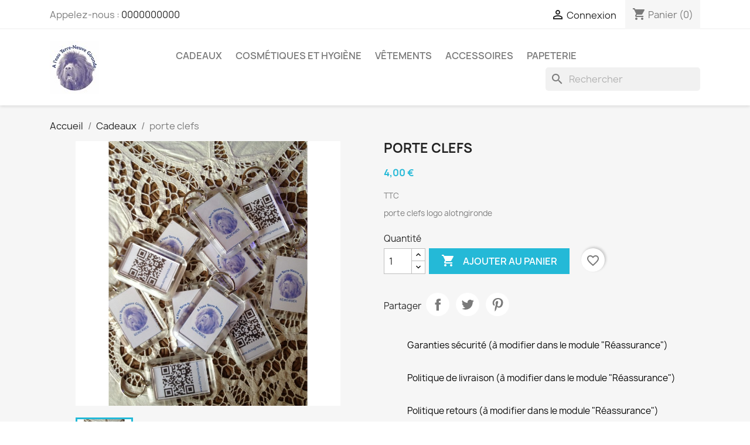

--- FILE ---
content_type: text/html; charset=utf-8
request_url: https://www.alotngironde.com/boutique/cadeaux/10-porte-clefs.html
body_size: 16947
content:
<!doctype html>
<html lang="fr-FR">

  <head>
    
      
  <meta charset="utf-8">


  <meta http-equiv="x-ua-compatible" content="ie=edge">



  <title>porte clefs</title>
  
    
  
  <meta name="description" content="porte clefs logo alotngironde">
  <meta name="keywords" content="">
        <link rel="canonical" href="https://www.alotngironde.com/boutique/cadeaux/10-porte-clefs.html">
    
      
  
  
    <script type="application/ld+json">
  {
    "@context": "https://schema.org",
    "@type": "Organization",
    "name" : "A l&#039;eau Terre-Neuve Gironde",
    "url" : "https://www.alotngironde.com/boutique/"
         ,"logo": {
        "@type": "ImageObject",
        "url":"https://www.alotngironde.com/boutique/img/boutique-logo-1606217311.jpg"
      }
      }
</script>

<script type="application/ld+json">
  {
    "@context": "https://schema.org",
    "@type": "WebPage",
    "isPartOf": {
      "@type": "WebSite",
      "url":  "https://www.alotngironde.com/boutique/",
      "name": "A l&#039;eau Terre-Neuve Gironde"
    },
    "name": "porte clefs",
    "url":  "https://www.alotngironde.com/boutique/cadeaux/10-porte-clefs.html"
  }
</script>


  <script type="application/ld+json">
    {
      "@context": "https://schema.org",
      "@type": "BreadcrumbList",
      "itemListElement": [
                  {
            "@type": "ListItem",
            "position": 1,
            "name": "Accueil",
            "item": "https://www.alotngironde.com/boutique/"
          },                  {
            "@type": "ListItem",
            "position": 2,
            "name": "Cadeaux",
            "item": "https://www.alotngironde.com/boutique/11-cadeaux"
          },                  {
            "@type": "ListItem",
            "position": 3,
            "name": "porte clefs",
            "item": "https://www.alotngironde.com/boutique/cadeaux/10-porte-clefs.html"
          }              ]
    }
  </script>
  
  
  
  <script type="application/ld+json">
  {
    "@context": "https://schema.org/",
    "@type": "Product",
    "name": "porte clefs",
    "description": "porte clefs logo alotngironde",
    "category": "Cadeaux",
    "image" :"https://www.alotngironde.com/boutique/39-home_default/porte-clefs.jpg",    "sku": "porte clefs",
    "mpn": "porte clefs"
        ,
    "brand": {
      "@type": "Brand",
      "name": "A l&#039;eau Terre-Neuve Gironde"
    }
                ,
    "offers": {
      "@type": "Offer",
      "priceCurrency": "EUR",
      "name": "porte clefs",
      "price": "4",
      "url": "https://www.alotngironde.com/boutique/cadeaux/10-porte-clefs.html",
      "priceValidUntil": "2026-01-29",
              "image": ["https://www.alotngironde.com/boutique/39-large_default/porte-clefs.jpg"],
            "sku": "porte clefs",
      "mpn": "porte clefs",
                        "availability": "https://schema.org/InStock",
      "seller": {
        "@type": "Organization",
        "name": "A l&#039;eau Terre-Neuve Gironde"
      }
    }
      }
</script>

  
  
    
  

  
    <meta property="og:title" content="porte clefs" />
    <meta property="og:description" content="porte clefs logo alotngironde" />
    <meta property="og:url" content="https://www.alotngironde.com/boutique/cadeaux/10-porte-clefs.html" />
    <meta property="og:site_name" content="A l&#039;eau Terre-Neuve Gironde" />
        



  <meta name="viewport" content="width=device-width, initial-scale=1">



  <link rel="icon" type="image/vnd.microsoft.icon" href="https://www.alotngironde.com/boutique/img/favicon.ico?1606218040">
  <link rel="shortcut icon" type="image/x-icon" href="https://www.alotngironde.com/boutique/img/favicon.ico?1606218040">



    <link rel="stylesheet" href="https://www.alotngironde.com/boutique/themes/classic/assets/css/theme.css" type="text/css" media="all">
  <link rel="stylesheet" href="https://www.alotngironde.com/boutique/modules/blockreassurance/views/dist/front.css" type="text/css" media="all">
  <link rel="stylesheet" href="https://www.alotngironde.com/boutique/modules/ps_socialfollow/views/css/ps_socialfollow.css" type="text/css" media="all">
  <link rel="stylesheet" href="https://www.alotngironde.com/boutique/modules/ps_searchbar/ps_searchbar.css" type="text/css" media="all">
  <link rel="stylesheet" href="https://www.alotngironde.com/boutique/js/jquery/ui/themes/base/minified/jquery-ui.min.css" type="text/css" media="all">
  <link rel="stylesheet" href="https://www.alotngironde.com/boutique/js/jquery/ui/themes/base/minified/jquery.ui.theme.min.css" type="text/css" media="all">
  <link rel="stylesheet" href="https://www.alotngironde.com/boutique/modules/blockwishlist/public/wishlist.css" type="text/css" media="all">
  <link rel="stylesheet" href="https://www.alotngironde.com/boutique/modules/ps_imageslider/css/homeslider.css" type="text/css" media="all">




  

  <script type="text/javascript">
        var blockwishlistController = "https:\/\/www.alotngironde.com\/boutique\/module\/blockwishlist\/action";
        var prestashop = {"cart":{"products":[],"totals":{"total":{"type":"total","label":"Total","amount":0,"value":"0,00\u00a0\u20ac"},"total_including_tax":{"type":"total","label":"Total TTC","amount":0,"value":"0,00\u00a0\u20ac"},"total_excluding_tax":{"type":"total","label":"Total HT :","amount":0,"value":"0,00\u00a0\u20ac"}},"subtotals":{"products":{"type":"products","label":"Sous-total","amount":0,"value":"0,00\u00a0\u20ac"},"discounts":null,"shipping":{"type":"shipping","label":"Livraison","amount":0,"value":""},"tax":null},"products_count":0,"summary_string":"0 articles","vouchers":{"allowed":1,"added":[]},"discounts":[],"minimalPurchase":0,"minimalPurchaseRequired":""},"currency":{"id":1,"name":"Euro","iso_code":"EUR","iso_code_num":"978","sign":"\u20ac"},"customer":{"lastname":null,"firstname":null,"email":null,"birthday":null,"newsletter":null,"newsletter_date_add":null,"optin":null,"website":null,"company":null,"siret":null,"ape":null,"is_logged":false,"gender":{"type":null,"name":null},"addresses":[]},"country":{"id_zone":"9","id_currency":"1","call_prefix":"33","iso_code":"FR","active":"1","contains_states":"0","need_identification_number":"0","need_zip_code":"1","zip_code_format":"NNNNN","display_tax_label":"1","name":"France","id":8},"language":{"name":"Fran\u00e7ais","iso_code":"fr","locale":"fr-FR","language_code":"FR","active":"1","is_rtl":"0","date_format_lite":"d\/m\/Y","date_format_full":"d\/m\/Y H:i:s","id":1},"page":{"title":"","canonical":"https:\/\/www.alotngironde.com\/boutique\/cadeaux\/10-porte-clefs.html","meta":{"title":"porte clefs","description":"porte clefs logo alotngironde","keywords":"","robots":"index"},"page_name":"product","body_classes":{"lang-fr":true,"lang-rtl":false,"country-FR":true,"currency-EUR":true,"layout-full-width":true,"page-product":true,"tax-display-enabled":true,"page-customer-account":false,"product-id-10":true,"product-porte clefs":true,"product-id-category-11":true,"product-id-manufacturer-0":true,"product-id-supplier-0":true,"product-available-for-order":true},"admin_notifications":[],"password-policy":{"feedbacks":{"0":"Tr\u00e8s faible","1":"Faible","2":"Moyenne","3":"Fort","4":"Tr\u00e8s fort","Straight rows of keys are easy to guess":"Les suites de touches sur le clavier sont faciles \u00e0 deviner","Short keyboard patterns are easy to guess":"Les mod\u00e8les courts sur le clavier sont faciles \u00e0 deviner.","Use a longer keyboard pattern with more turns":"Utilisez une combinaison de touches plus longue et plus complexe.","Repeats like \"aaa\" are easy to guess":"Les r\u00e9p\u00e9titions (ex. : \"aaa\") sont faciles \u00e0 deviner.","Repeats like \"abcabcabc\" are only slightly harder to guess than \"abc\"":"Les r\u00e9p\u00e9titions (ex. : \"abcabcabc\") sont seulement un peu plus difficiles \u00e0 deviner que \"abc\".","Sequences like abc or 6543 are easy to guess":"Les s\u00e9quences (ex. : abc ou 6543) sont faciles \u00e0 deviner.","Recent years are easy to guess":"Les ann\u00e9es r\u00e9centes sont faciles \u00e0 deviner.","Dates are often easy to guess":"Les dates sont souvent faciles \u00e0 deviner.","This is a top-10 common password":"Ce mot de passe figure parmi les 10 mots de passe les plus courants.","This is a top-100 common password":"Ce mot de passe figure parmi les 100 mots de passe les plus courants.","This is a very common password":"Ceci est un mot de passe tr\u00e8s courant.","This is similar to a commonly used password":"Ce mot de passe est similaire \u00e0 un mot de passe couramment utilis\u00e9.","A word by itself is easy to guess":"Un mot seul est facile \u00e0 deviner.","Names and surnames by themselves are easy to guess":"Les noms et les surnoms seuls sont faciles \u00e0 deviner.","Common names and surnames are easy to guess":"Les noms et les pr\u00e9noms courants sont faciles \u00e0 deviner.","Use a few words, avoid common phrases":"Utilisez quelques mots, \u00e9vitez les phrases courantes.","No need for symbols, digits, or uppercase letters":"Pas besoin de symboles, de chiffres ou de majuscules.","Avoid repeated words and characters":"\u00c9viter de r\u00e9p\u00e9ter les mots et les caract\u00e8res.","Avoid sequences":"\u00c9viter les s\u00e9quences.","Avoid recent years":"\u00c9vitez les ann\u00e9es r\u00e9centes.","Avoid years that are associated with you":"\u00c9vitez les ann\u00e9es qui vous sont associ\u00e9es.","Avoid dates and years that are associated with you":"\u00c9vitez les dates et les ann\u00e9es qui vous sont associ\u00e9es.","Capitalization doesn't help very much":"Les majuscules ne sont pas tr\u00e8s utiles.","All-uppercase is almost as easy to guess as all-lowercase":"Un mot de passe tout en majuscules est presque aussi facile \u00e0 deviner qu'un mot de passe tout en minuscules.","Reversed words aren't much harder to guess":"Les mots invers\u00e9s ne sont pas beaucoup plus difficiles \u00e0 deviner.","Predictable substitutions like '@' instead of 'a' don't help very much":"Les substitutions pr\u00e9visibles comme '\"@\" au lieu de \"a\" n'aident pas beaucoup.","Add another word or two. Uncommon words are better.":"Ajoutez un autre mot ou deux. Pr\u00e9f\u00e9rez les mots peu courants."}}},"shop":{"name":"A l'eau Terre-Neuve Gironde","logo":"https:\/\/www.alotngironde.com\/boutique\/img\/boutique-logo-1606217311.jpg","stores_icon":"https:\/\/www.alotngironde.com\/boutique\/img\/logo_stores.png","favicon":"https:\/\/www.alotngironde.com\/boutique\/img\/favicon.ico"},"core_js_public_path":"\/boutique\/themes\/","urls":{"base_url":"https:\/\/www.alotngironde.com\/boutique\/","current_url":"https:\/\/www.alotngironde.com\/boutique\/cadeaux\/10-porte-clefs.html","shop_domain_url":"https:\/\/www.alotngironde.com","img_ps_url":"https:\/\/www.alotngironde.com\/boutique\/img\/","img_cat_url":"https:\/\/www.alotngironde.com\/boutique\/img\/c\/","img_lang_url":"https:\/\/www.alotngironde.com\/boutique\/img\/l\/","img_prod_url":"https:\/\/www.alotngironde.com\/boutique\/img\/p\/","img_manu_url":"https:\/\/www.alotngironde.com\/boutique\/img\/m\/","img_sup_url":"https:\/\/www.alotngironde.com\/boutique\/img\/su\/","img_ship_url":"https:\/\/www.alotngironde.com\/boutique\/img\/s\/","img_store_url":"https:\/\/www.alotngironde.com\/boutique\/img\/st\/","img_col_url":"https:\/\/www.alotngironde.com\/boutique\/img\/co\/","img_url":"https:\/\/www.alotngironde.com\/boutique\/themes\/classic\/assets\/img\/","css_url":"https:\/\/www.alotngironde.com\/boutique\/themes\/classic\/assets\/css\/","js_url":"https:\/\/www.alotngironde.com\/boutique\/themes\/classic\/assets\/js\/","pic_url":"https:\/\/www.alotngironde.com\/boutique\/upload\/","theme_assets":"https:\/\/www.alotngironde.com\/boutique\/themes\/classic\/assets\/","theme_dir":"https:\/\/www.alotngironde.com\/boutique\/themes\/classic\/","pages":{"address":"https:\/\/www.alotngironde.com\/boutique\/adresse","addresses":"https:\/\/www.alotngironde.com\/boutique\/adresses","authentication":"https:\/\/www.alotngironde.com\/boutique\/connexion","manufacturer":"https:\/\/www.alotngironde.com\/boutique\/brands","cart":"https:\/\/www.alotngironde.com\/boutique\/panier","category":"https:\/\/www.alotngironde.com\/boutique\/index.php?controller=category","cms":"https:\/\/www.alotngironde.com\/boutique\/index.php?controller=cms","contact":"https:\/\/www.alotngironde.com\/boutique\/nous-contacter","discount":"https:\/\/www.alotngironde.com\/boutique\/reduction","guest_tracking":"https:\/\/www.alotngironde.com\/boutique\/suivi-commande-invite","history":"https:\/\/www.alotngironde.com\/boutique\/historique-commandes","identity":"https:\/\/www.alotngironde.com\/boutique\/identite","index":"https:\/\/www.alotngironde.com\/boutique\/","my_account":"https:\/\/www.alotngironde.com\/boutique\/mon-compte","order_confirmation":"https:\/\/www.alotngironde.com\/boutique\/confirmation-commande","order_detail":"https:\/\/www.alotngironde.com\/boutique\/index.php?controller=order-detail","order_follow":"https:\/\/www.alotngironde.com\/boutique\/suivi-commande","order":"https:\/\/www.alotngironde.com\/boutique\/commande","order_return":"https:\/\/www.alotngironde.com\/boutique\/index.php?controller=order-return","order_slip":"https:\/\/www.alotngironde.com\/boutique\/avoirs","pagenotfound":"https:\/\/www.alotngironde.com\/boutique\/page-introuvable","password":"https:\/\/www.alotngironde.com\/boutique\/recuperation-mot-de-passe","pdf_invoice":"https:\/\/www.alotngironde.com\/boutique\/index.php?controller=pdf-invoice","pdf_order_return":"https:\/\/www.alotngironde.com\/boutique\/index.php?controller=pdf-order-return","pdf_order_slip":"https:\/\/www.alotngironde.com\/boutique\/index.php?controller=pdf-order-slip","prices_drop":"https:\/\/www.alotngironde.com\/boutique\/promotions","product":"https:\/\/www.alotngironde.com\/boutique\/index.php?controller=product","registration":"https:\/\/www.alotngironde.com\/boutique\/index.php?controller=registration","search":"https:\/\/www.alotngironde.com\/boutique\/recherche","sitemap":"https:\/\/www.alotngironde.com\/boutique\/plan du site","stores":"https:\/\/www.alotngironde.com\/boutique\/magasins","supplier":"https:\/\/www.alotngironde.com\/boutique\/fournisseur","new_products":"https:\/\/www.alotngironde.com\/boutique\/nouveaux-produits","brands":"https:\/\/www.alotngironde.com\/boutique\/brands","register":"https:\/\/www.alotngironde.com\/boutique\/index.php?controller=registration","order_login":"https:\/\/www.alotngironde.com\/boutique\/commande?login=1"},"alternative_langs":[],"actions":{"logout":"https:\/\/www.alotngironde.com\/boutique\/?mylogout="},"no_picture_image":{"bySize":{"small_default":{"url":"https:\/\/www.alotngironde.com\/boutique\/img\/p\/fr-default-small_default.jpg","width":98,"height":98},"cart_default":{"url":"https:\/\/www.alotngironde.com\/boutique\/img\/p\/fr-default-cart_default.jpg","width":125,"height":125},"home_default":{"url":"https:\/\/www.alotngironde.com\/boutique\/img\/p\/fr-default-home_default.jpg","width":250,"height":250},"medium_default":{"url":"https:\/\/www.alotngironde.com\/boutique\/img\/p\/fr-default-medium_default.jpg","width":452,"height":452},"large_default":{"url":"https:\/\/www.alotngironde.com\/boutique\/img\/p\/fr-default-large_default.jpg","width":800,"height":800}},"small":{"url":"https:\/\/www.alotngironde.com\/boutique\/img\/p\/fr-default-small_default.jpg","width":98,"height":98},"medium":{"url":"https:\/\/www.alotngironde.com\/boutique\/img\/p\/fr-default-home_default.jpg","width":250,"height":250},"large":{"url":"https:\/\/www.alotngironde.com\/boutique\/img\/p\/fr-default-large_default.jpg","width":800,"height":800},"legend":""}},"configuration":{"display_taxes_label":true,"display_prices_tax_incl":true,"is_catalog":false,"show_prices":true,"opt_in":{"partner":false},"quantity_discount":{"type":"price","label":"Prix unitaire"},"voucher_enabled":1,"return_enabled":0},"field_required":[],"breadcrumb":{"links":[{"title":"Accueil","url":"https:\/\/www.alotngironde.com\/boutique\/"},{"title":"Cadeaux","url":"https:\/\/www.alotngironde.com\/boutique\/11-cadeaux"},{"title":"porte clefs","url":"https:\/\/www.alotngironde.com\/boutique\/cadeaux\/10-porte-clefs.html"}],"count":3},"link":{"protocol_link":"https:\/\/","protocol_content":"https:\/\/"},"time":1768369069,"static_token":"14f2bbe879fbe5bc5b0757bc71612b4e","token":"a68e61f6d5d820df457b49827d0d818b","debug":false};
        var productsAlreadyTagged = [];
        var psemailsubscription_subscription = "https:\/\/www.alotngironde.com\/boutique\/module\/ps_emailsubscription\/subscription";
        var psr_icon_color = "#F19D76";
        var removeFromWishlistUrl = "https:\/\/www.alotngironde.com\/boutique\/module\/blockwishlist\/action?action=deleteProductFromWishlist";
        var wishlistAddProductToCartUrl = "https:\/\/www.alotngironde.com\/boutique\/module\/blockwishlist\/action?action=addProductToCart";
        var wishlistUrl = "https:\/\/www.alotngironde.com\/boutique\/module\/blockwishlist\/view";
      </script>



  <script src="https://cdn.brevo.com/js/sdk-loader.js" async></script>
<script>
    window.Brevo = window.Brevo || [];
    Brevo.push([
        "init",
        {
            client_key: "bi5rs2lbeyndi4bhmi92q",
            email_id: "",
        },
    ]);
</script>

<script async src="https://www.googletagmanager.com/gtag/js?id=UA-125426259-1"></script>
<script>
  window.dataLayer = window.dataLayer || [];
  function gtag(){dataLayer.push(arguments);}
  gtag('js', new Date());
  gtag(
    'config',
    'UA-125426259-1',
    {
      'debug_mode':false
      , 'anonymize_ip': true                }
  );
</script>




    
  <meta property="og:type" content="product">
      <meta property="og:image" content="https://www.alotngironde.com/boutique/39-large_default/porte-clefs.jpg">
  
      <meta property="product:pretax_price:amount" content="3.333333">
    <meta property="product:pretax_price:currency" content="EUR">
    <meta property="product:price:amount" content="4">
    <meta property="product:price:currency" content="EUR">
    
  </head>

  <body id="product" class="lang-fr country-fr currency-eur layout-full-width page-product tax-display-enabled product-id-10 product-porte-clefs product-id-category-11 product-id-manufacturer-0 product-id-supplier-0 product-available-for-order">

    
      
    

    <main>
      
              

      <header id="header">
        
          
  <div class="header-banner">
    
  </div>



  <nav class="header-nav">
    <div class="container">
      <div class="row">
        <div class="hidden-sm-down">
          <div class="col-md-5 col-xs-12">
            <div id="_desktop_contact_link">
  <div id="contact-link">
                Appelez-nous : <a href='tel:0000000000'>0000000000</a>
      </div>
</div>

          </div>
          <div class="col-md-7 right-nav">
              <div id="_desktop_user_info">
  <div class="user-info">
          <a
        href="https://www.alotngironde.com/boutique/connexion?back=https%3A%2F%2Fwww.alotngironde.com%2Fboutique%2Fcadeaux%2F10-porte-clefs.html"
        title="Identifiez-vous"
        rel="nofollow"
      >
        <i class="material-icons">&#xE7FF;</i>
        <span class="hidden-sm-down">Connexion</span>
      </a>
      </div>
</div>
<div id="_desktop_cart">
  <div class="blockcart cart-preview inactive" data-refresh-url="//www.alotngironde.com/boutique/module/ps_shoppingcart/ajax">
    <div class="header">
              <i class="material-icons shopping-cart" aria-hidden="true">shopping_cart</i>
        <span class="hidden-sm-down">Panier</span>
        <span class="cart-products-count">(0)</span>
          </div>
  </div>
</div>

          </div>
        </div>
        <div class="hidden-md-up text-sm-center mobile">
          <div class="float-xs-left" id="menu-icon">
            <i class="material-icons d-inline">&#xE5D2;</i>
          </div>
          <div class="float-xs-right" id="_mobile_cart"></div>
          <div class="float-xs-right" id="_mobile_user_info"></div>
          <div class="top-logo" id="_mobile_logo"></div>
          <div class="clearfix"></div>
        </div>
      </div>
    </div>
  </nav>



  <div class="header-top">
    <div class="container">
       <div class="row">
        <div class="col-md-2 hidden-sm-down" id="_desktop_logo">
                                    
  <a href="https://www.alotngironde.com/boutique/">
    <img
      class="logo img-fluid"
      src="https://www.alotngironde.com/boutique/img/boutique-logo-1606217311.jpg"
      alt="A l&#039;eau Terre-Neuve Gironde"
      width="84"
      height="90">
  </a>

                              </div>
        <div class="header-top-right col-md-10 col-sm-12 position-static">
          

<div class="menu js-top-menu position-static hidden-sm-down" id="_desktop_top_menu">
    
          <ul class="top-menu" id="top-menu" data-depth="0">
                    <li class="category" id="category-11">
                          <a
                class="dropdown-item"
                href="https://www.alotngironde.com/boutique/11-cadeaux" data-depth="0"
                              >
                                Cadeaux
              </a>
                          </li>
                    <li class="category" id="category-13">
                          <a
                class="dropdown-item"
                href="https://www.alotngironde.com/boutique/13-cosmetiques-et-hygiene" data-depth="0"
                              >
                                Cosmétiques et Hygiène
              </a>
                          </li>
                    <li class="category" id="category-3">
                          <a
                class="dropdown-item"
                href="https://www.alotngironde.com/boutique/3-vetements" data-depth="0"
                              >
                                Vêtements
              </a>
                          </li>
                    <li class="category" id="category-6">
                          <a
                class="dropdown-item"
                href="https://www.alotngironde.com/boutique/6-accessoires" data-depth="0"
                              >
                                Accessoires
              </a>
                          </li>
                    <li class="category" id="category-17">
                          <a
                class="dropdown-item"
                href="https://www.alotngironde.com/boutique/17--papeterie-" data-depth="0"
                              >
                                Papeterie
              </a>
                          </li>
              </ul>
    
    <div class="clearfix"></div>
</div>
<div id="search_widget" class="search-widgets" data-search-controller-url="//www.alotngironde.com/boutique/recherche">
  <form method="get" action="//www.alotngironde.com/boutique/recherche">
    <input type="hidden" name="controller" value="search">
    <i class="material-icons search" aria-hidden="true">search</i>
    <input type="text" name="s" value="" placeholder="Rechercher" aria-label="Rechercher">
    <i class="material-icons clear" aria-hidden="true">clear</i>
  </form>
</div>

        </div>
      </div>
      <div id="mobile_top_menu_wrapper" class="row hidden-md-up" style="display:none;">
        <div class="js-top-menu mobile" id="_mobile_top_menu"></div>
        <div class="js-top-menu-bottom">
          <div id="_mobile_currency_selector"></div>
          <div id="_mobile_language_selector"></div>
          <div id="_mobile_contact_link"></div>
        </div>
      </div>
    </div>
  </div>
  

        
      </header>

      <section id="wrapper">
        
          
<aside id="notifications">
  <div class="notifications-container container">
    
    
    
      </div>
</aside>
        

        
        <div class="container">
          
            <nav data-depth="3" class="breadcrumb">
  <ol>
    
              
          <li>
                          <a href="https://www.alotngironde.com/boutique/"><span>Accueil</span></a>
                      </li>
        
              
          <li>
                          <a href="https://www.alotngironde.com/boutique/11-cadeaux"><span>Cadeaux</span></a>
                      </li>
        
              
          <li>
                          <span>porte clefs</span>
                      </li>
        
          
  </ol>
</nav>
          

          <div class="row">
            

            
  <div id="content-wrapper" class="js-content-wrapper col-xs-12">
    
    

  <section id="main">
    <meta content="https://www.alotngironde.com/boutique/cadeaux/10-porte-clefs.html">

    <div class="row product-container js-product-container">
      <div class="col-md-6">
        
          <section class="page-content" id="content">
            
              
    <ul class="product-flags js-product-flags">
            </ul>


              
                <div class="images-container js-images-container">
  
    <div class="product-cover">
              <picture>
                              <img
            class="js-qv-product-cover img-fluid"
            src="https://www.alotngironde.com/boutique/39-large_default/porte-clefs.jpg"
                          alt="porte clefs"
              title="porte clefs"
                        loading="lazy"
            width="800"
            height="800"
          >
        </picture>
        <div class="layer hidden-sm-down" data-toggle="modal" data-target="#product-modal">
          <i class="material-icons zoom-in">search</i>
        </div>
          </div>
  

  
    <div class="js-qv-mask mask">
      <ul class="product-images js-qv-product-images">
                  <li class="thumb-container js-thumb-container">
            <picture>
                                          <img
                class="thumb js-thumb  selected js-thumb-selected "
                data-image-medium-src="https://www.alotngironde.com/boutique/39-medium_default/porte-clefs.jpg"
                data-image-medium-sources="{&quot;jpg&quot;:&quot;https:\/\/www.alotngironde.com\/boutique\/39-medium_default\/porte-clefs.jpg&quot;}"                data-image-large-src="https://www.alotngironde.com/boutique/39-large_default/porte-clefs.jpg"
                data-image-large-sources="{&quot;jpg&quot;:&quot;https:\/\/www.alotngironde.com\/boutique\/39-large_default\/porte-clefs.jpg&quot;}"                src="https://www.alotngironde.com/boutique/39-small_default/porte-clefs.jpg"
                                  alt="porte clefs"
                  title="porte clefs"
                                loading="lazy"
                width="98"
                height="98"
              >
            </picture>
          </li>
              </ul>
    </div>
  

</div>
              
              <div class="scroll-box-arrows">
                <i class="material-icons left">&#xE314;</i>
                <i class="material-icons right">&#xE315;</i>
              </div>

            
          </section>
        
        </div>
        <div class="col-md-6">
          
            
              <h1 class="h1">porte clefs</h1>
            
          
          
              <div class="product-prices js-product-prices">
    
          

    
      <div
        class="product-price h5 ">

        <div class="current-price">
          <span class='current-price-value' content="4">
                                      4,00 €
                      </span>

                  </div>

        
                  
      </div>
    

    
          

    
          

    
            

    

    <div class="tax-shipping-delivery-label">
              TTC
            
      
                                          </div>
  </div>
          

          <div class="product-information">
            
              <div id="product-description-short-10" class="product-description"><p><span style="font-size:10pt;font-style:normal;">porte clefs logo alotngironde<br /></span></p></div>
            

            
            <div class="product-actions js-product-actions">
              
                <form action="https://www.alotngironde.com/boutique/panier" method="post" id="add-to-cart-or-refresh">
                  <input type="hidden" name="token" value="14f2bbe879fbe5bc5b0757bc71612b4e">
                  <input type="hidden" name="id_product" value="10" id="product_page_product_id">
                  <input type="hidden" name="id_customization" value="0" id="product_customization_id" class="js-product-customization-id">

                  
                    <div class="product-variants js-product-variants">
  </div>
                  

                  
                                      

                  
                    <section class="product-discounts js-product-discounts">
  </section>
                  

                  
                    <div class="product-add-to-cart js-product-add-to-cart">
      <span class="control-label">Quantité</span>

    
      <div class="product-quantity clearfix">
        <div class="qty">
          <input
            type="number"
            name="qty"
            id="quantity_wanted"
            inputmode="numeric"
            pattern="[0-9]*"
                          value="1"
              min="1"
                        class="input-group"
            aria-label="Quantité"
          >
        </div>

        <div class="add">
          <button
            class="btn btn-primary add-to-cart"
            data-button-action="add-to-cart"
            type="submit"
                      >
            <i class="material-icons shopping-cart">&#xE547;</i>
            Ajouter au panier
          </button>
        </div>

        <div
  class="wishlist-button"
  data-url="https://www.alotngironde.com/boutique/module/blockwishlist/action?action=deleteProductFromWishlist"
  data-product-id="10"
  data-product-attribute-id="0"
  data-is-logged=""
  data-list-id="1"
  data-checked="true"
  data-is-product="true"
></div>


      </div>
    

    
      <span id="product-availability" class="js-product-availability">
              </span>
    

    
      <p class="product-minimal-quantity js-product-minimal-quantity">
              </p>
    
  </div>
                  

                  
                    <div class="product-additional-info js-product-additional-info">
  

      <div class="social-sharing">
      <span>Partager</span>
      <ul>
                  <li class="facebook icon-gray"><a href="https://www.facebook.com/sharer.php?u=https%3A%2F%2Fwww.alotngironde.com%2Fboutique%2Fcadeaux%2F10-porte-clefs.html" class="text-hide" title="Partager" target="_blank" rel="noopener noreferrer">Partager</a></li>
                  <li class="twitter icon-gray"><a href="https://twitter.com/intent/tweet?text=porte+clefs https%3A%2F%2Fwww.alotngironde.com%2Fboutique%2Fcadeaux%2F10-porte-clefs.html" class="text-hide" title="Tweet" target="_blank" rel="noopener noreferrer">Tweet</a></li>
                  <li class="pinterest icon-gray"><a href="https://www.pinterest.com/pin/create/button/?url=https%3A%2F%2Fwww.alotngironde.com%2Fboutique%2Fcadeaux%2F10-porte-clefs.html/&amp;media=https%3A%2F%2Fwww.alotngironde.com%2Fboutique%2F39%2Fporte-clefs.jpg&amp;description=porte+clefs" class="text-hide" title="Pinterest" target="_blank" rel="noopener noreferrer">Pinterest</a></li>
              </ul>
    </div>
  

</div>
                  

                                    
                </form>
              

            </div>

            
              <div class="blockreassurance_product">
            <div>
            <span class="item-product">
                                                        <img class="svg invisible" src="/boutique/modules/blockreassurance/img/ic_verified_user_black_36dp_1x.png">
                                    &nbsp;
            </span>
                          <p class="block-title" style="color:#000000;">Garanties sécurité (à modifier dans le module &quot;Réassurance&quot;)</p>
                    </div>
            <div>
            <span class="item-product">
                                                        <img class="svg invisible" src="/boutique/modules/blockreassurance/img/ic_local_shipping_black_36dp_1x.png">
                                    &nbsp;
            </span>
                          <p class="block-title" style="color:#000000;">Politique de livraison (à modifier dans le module &quot;Réassurance&quot;)</p>
                    </div>
            <div>
            <span class="item-product">
                                                        <img class="svg invisible" src="/boutique/modules/blockreassurance/img/ic_swap_horiz_black_36dp_1x.png">
                                    &nbsp;
            </span>
                          <p class="block-title" style="color:#000000;">Politique retours (à modifier dans le module &quot;Réassurance&quot;)</p>
                    </div>
        <div class="clearfix"></div>
</div>

            

            
              <div class="tabs">
                <ul class="nav nav-tabs" role="tablist">
                                      <li class="nav-item">
                       <a
                         class="nav-link active js-product-nav-active"
                         data-toggle="tab"
                         href="#description"
                         role="tab"
                         aria-controls="description"
                          aria-selected="true">Description</a>
                    </li>
                                    <li class="nav-item">
                    <a
                      class="nav-link"
                      data-toggle="tab"
                      href="#product-details"
                      role="tab"
                      aria-controls="product-details"
                      >Détails du produit</a>
                  </li>
                                                    </ul>

                <div class="tab-content" id="tab-content">
                 <div class="tab-pane fade in active js-product-tab-active" id="description" role="tabpanel">
                   
                     <div class="product-description"><p><span style="font-size:10pt;font-weight:normal;font-style:normal;">Ce coussin imprimé ours brun ajoutera une touche graphique et colorée à votre canapé, fauteuil ou lit. Optez pour une déco moderne et zen qui invite à la relaxation. Housse 100% coton lavable en machine à 60° / Intérieur 100% polyester hypoallergénique. </span></p></div>
                   
                 </div>

                 
                   <div class="js-product-details tab-pane fade"
     id="product-details"
     data-product="{&quot;id_shop_default&quot;:&quot;1&quot;,&quot;id_manufacturer&quot;:&quot;0&quot;,&quot;id_supplier&quot;:&quot;0&quot;,&quot;reference&quot;:&quot;porte clefs&quot;,&quot;is_virtual&quot;:&quot;0&quot;,&quot;delivery_in_stock&quot;:&quot;&quot;,&quot;delivery_out_stock&quot;:&quot;&quot;,&quot;id_category_default&quot;:&quot;11&quot;,&quot;on_sale&quot;:&quot;0&quot;,&quot;online_only&quot;:&quot;0&quot;,&quot;ecotax&quot;:0,&quot;minimal_quantity&quot;:&quot;1&quot;,&quot;low_stock_threshold&quot;:&quot;0&quot;,&quot;low_stock_alert&quot;:&quot;0&quot;,&quot;price&quot;:&quot;4,00\u00a0\u20ac&quot;,&quot;unity&quot;:&quot;&quot;,&quot;unit_price&quot;:&quot;&quot;,&quot;unit_price_ratio&quot;:0,&quot;additional_shipping_cost&quot;:&quot;0.000000&quot;,&quot;customizable&quot;:&quot;0&quot;,&quot;text_fields&quot;:&quot;0&quot;,&quot;uploadable_files&quot;:&quot;0&quot;,&quot;active&quot;:&quot;1&quot;,&quot;redirect_type&quot;:&quot;301-category&quot;,&quot;id_type_redirected&quot;:&quot;0&quot;,&quot;available_for_order&quot;:&quot;1&quot;,&quot;available_date&quot;:&quot;0000-00-00&quot;,&quot;show_condition&quot;:&quot;0&quot;,&quot;condition&quot;:&quot;new&quot;,&quot;show_price&quot;:&quot;1&quot;,&quot;indexed&quot;:&quot;1&quot;,&quot;visibility&quot;:&quot;both&quot;,&quot;cache_default_attribute&quot;:&quot;0&quot;,&quot;advanced_stock_management&quot;:&quot;0&quot;,&quot;date_add&quot;:&quot;2020-11-24 12:23:03&quot;,&quot;date_upd&quot;:&quot;2024-04-09 10:15:43&quot;,&quot;pack_stock_type&quot;:&quot;3&quot;,&quot;meta_description&quot;:&quot;&quot;,&quot;meta_keywords&quot;:&quot;&quot;,&quot;meta_title&quot;:&quot;&quot;,&quot;link_rewrite&quot;:&quot;porte-clefs&quot;,&quot;name&quot;:&quot;porte clefs&quot;,&quot;description&quot;:&quot;&lt;p&gt;&lt;span style=\&quot;font-size:10pt;font-weight:normal;font-style:normal;\&quot;&gt;Ce coussin imprim\u00e9 ours brun ajoutera une touche graphique et color\u00e9e \u00e0 votre canap\u00e9, fauteuil ou lit. Optez pour une d\u00e9co moderne et zen qui invite \u00e0 la relaxation. Housse 100% coton lavable en machine \u00e0 60\u00b0 \/ Int\u00e9rieur 100% polyester hypoallerg\u00e9nique. &lt;\/span&gt;&lt;\/p&gt;&quot;,&quot;description_short&quot;:&quot;&lt;p&gt;&lt;span style=\&quot;font-size:10pt;font-style:normal;\&quot;&gt;porte clefs logo alotngironde&lt;br \/&gt;&lt;\/span&gt;&lt;\/p&gt;&quot;,&quot;available_now&quot;:&quot;&quot;,&quot;available_later&quot;:&quot;&quot;,&quot;id&quot;:10,&quot;id_product&quot;:10,&quot;out_of_stock&quot;:2,&quot;new&quot;:0,&quot;id_product_attribute&quot;:&quot;0&quot;,&quot;quantity_wanted&quot;:1,&quot;extraContent&quot;:[],&quot;allow_oosp&quot;:0,&quot;category&quot;:&quot;cadeaux&quot;,&quot;category_name&quot;:&quot;Cadeaux&quot;,&quot;link&quot;:&quot;https:\/\/www.alotngironde.com\/boutique\/cadeaux\/10-porte-clefs.html&quot;,&quot;manufacturer_name&quot;:null,&quot;attribute_price&quot;:0,&quot;price_tax_exc&quot;:3.333333,&quot;price_without_reduction&quot;:4,&quot;reduction&quot;:0,&quot;specific_prices&quot;:[],&quot;quantity&quot;:31,&quot;quantity_all_versions&quot;:31,&quot;id_image&quot;:&quot;fr-default&quot;,&quot;features&quot;:[],&quot;attachments&quot;:[],&quot;virtual&quot;:0,&quot;pack&quot;:0,&quot;packItems&quot;:[],&quot;nopackprice&quot;:0,&quot;customization_required&quot;:false,&quot;rate&quot;:20,&quot;tax_name&quot;:&quot;TVA FR 20%&quot;,&quot;ecotax_rate&quot;:0,&quot;customizations&quot;:{&quot;fields&quot;:[]},&quot;id_customization&quot;:0,&quot;is_customizable&quot;:false,&quot;show_quantities&quot;:false,&quot;quantity_label&quot;:&quot;Produits&quot;,&quot;quantity_discounts&quot;:[],&quot;customer_group_discount&quot;:0,&quot;images&quot;:[{&quot;cover&quot;:&quot;1&quot;,&quot;id_image&quot;:&quot;39&quot;,&quot;legend&quot;:&quot;porte clefs&quot;,&quot;position&quot;:&quot;1&quot;,&quot;bySize&quot;:{&quot;small_default&quot;:{&quot;url&quot;:&quot;https:\/\/www.alotngironde.com\/boutique\/39-small_default\/porte-clefs.jpg&quot;,&quot;width&quot;:98,&quot;height&quot;:98,&quot;sources&quot;:{&quot;jpg&quot;:&quot;https:\/\/www.alotngironde.com\/boutique\/39-small_default\/porte-clefs.jpg&quot;}},&quot;cart_default&quot;:{&quot;url&quot;:&quot;https:\/\/www.alotngironde.com\/boutique\/39-cart_default\/porte-clefs.jpg&quot;,&quot;width&quot;:125,&quot;height&quot;:125,&quot;sources&quot;:{&quot;jpg&quot;:&quot;https:\/\/www.alotngironde.com\/boutique\/39-cart_default\/porte-clefs.jpg&quot;}},&quot;home_default&quot;:{&quot;url&quot;:&quot;https:\/\/www.alotngironde.com\/boutique\/39-home_default\/porte-clefs.jpg&quot;,&quot;width&quot;:250,&quot;height&quot;:250,&quot;sources&quot;:{&quot;jpg&quot;:&quot;https:\/\/www.alotngironde.com\/boutique\/39-home_default\/porte-clefs.jpg&quot;}},&quot;medium_default&quot;:{&quot;url&quot;:&quot;https:\/\/www.alotngironde.com\/boutique\/39-medium_default\/porte-clefs.jpg&quot;,&quot;width&quot;:452,&quot;height&quot;:452,&quot;sources&quot;:{&quot;jpg&quot;:&quot;https:\/\/www.alotngironde.com\/boutique\/39-medium_default\/porte-clefs.jpg&quot;}},&quot;large_default&quot;:{&quot;url&quot;:&quot;https:\/\/www.alotngironde.com\/boutique\/39-large_default\/porte-clefs.jpg&quot;,&quot;width&quot;:800,&quot;height&quot;:800,&quot;sources&quot;:{&quot;jpg&quot;:&quot;https:\/\/www.alotngironde.com\/boutique\/39-large_default\/porte-clefs.jpg&quot;}}},&quot;small&quot;:{&quot;url&quot;:&quot;https:\/\/www.alotngironde.com\/boutique\/39-small_default\/porte-clefs.jpg&quot;,&quot;width&quot;:98,&quot;height&quot;:98,&quot;sources&quot;:{&quot;jpg&quot;:&quot;https:\/\/www.alotngironde.com\/boutique\/39-small_default\/porte-clefs.jpg&quot;}},&quot;medium&quot;:{&quot;url&quot;:&quot;https:\/\/www.alotngironde.com\/boutique\/39-home_default\/porte-clefs.jpg&quot;,&quot;width&quot;:250,&quot;height&quot;:250,&quot;sources&quot;:{&quot;jpg&quot;:&quot;https:\/\/www.alotngironde.com\/boutique\/39-home_default\/porte-clefs.jpg&quot;}},&quot;large&quot;:{&quot;url&quot;:&quot;https:\/\/www.alotngironde.com\/boutique\/39-large_default\/porte-clefs.jpg&quot;,&quot;width&quot;:800,&quot;height&quot;:800,&quot;sources&quot;:{&quot;jpg&quot;:&quot;https:\/\/www.alotngironde.com\/boutique\/39-large_default\/porte-clefs.jpg&quot;}},&quot;associatedVariants&quot;:[]}],&quot;cover&quot;:{&quot;cover&quot;:&quot;1&quot;,&quot;id_image&quot;:&quot;39&quot;,&quot;legend&quot;:&quot;porte clefs&quot;,&quot;position&quot;:&quot;1&quot;,&quot;bySize&quot;:{&quot;small_default&quot;:{&quot;url&quot;:&quot;https:\/\/www.alotngironde.com\/boutique\/39-small_default\/porte-clefs.jpg&quot;,&quot;width&quot;:98,&quot;height&quot;:98,&quot;sources&quot;:{&quot;jpg&quot;:&quot;https:\/\/www.alotngironde.com\/boutique\/39-small_default\/porte-clefs.jpg&quot;}},&quot;cart_default&quot;:{&quot;url&quot;:&quot;https:\/\/www.alotngironde.com\/boutique\/39-cart_default\/porte-clefs.jpg&quot;,&quot;width&quot;:125,&quot;height&quot;:125,&quot;sources&quot;:{&quot;jpg&quot;:&quot;https:\/\/www.alotngironde.com\/boutique\/39-cart_default\/porte-clefs.jpg&quot;}},&quot;home_default&quot;:{&quot;url&quot;:&quot;https:\/\/www.alotngironde.com\/boutique\/39-home_default\/porte-clefs.jpg&quot;,&quot;width&quot;:250,&quot;height&quot;:250,&quot;sources&quot;:{&quot;jpg&quot;:&quot;https:\/\/www.alotngironde.com\/boutique\/39-home_default\/porte-clefs.jpg&quot;}},&quot;medium_default&quot;:{&quot;url&quot;:&quot;https:\/\/www.alotngironde.com\/boutique\/39-medium_default\/porte-clefs.jpg&quot;,&quot;width&quot;:452,&quot;height&quot;:452,&quot;sources&quot;:{&quot;jpg&quot;:&quot;https:\/\/www.alotngironde.com\/boutique\/39-medium_default\/porte-clefs.jpg&quot;}},&quot;large_default&quot;:{&quot;url&quot;:&quot;https:\/\/www.alotngironde.com\/boutique\/39-large_default\/porte-clefs.jpg&quot;,&quot;width&quot;:800,&quot;height&quot;:800,&quot;sources&quot;:{&quot;jpg&quot;:&quot;https:\/\/www.alotngironde.com\/boutique\/39-large_default\/porte-clefs.jpg&quot;}}},&quot;small&quot;:{&quot;url&quot;:&quot;https:\/\/www.alotngironde.com\/boutique\/39-small_default\/porte-clefs.jpg&quot;,&quot;width&quot;:98,&quot;height&quot;:98,&quot;sources&quot;:{&quot;jpg&quot;:&quot;https:\/\/www.alotngironde.com\/boutique\/39-small_default\/porte-clefs.jpg&quot;}},&quot;medium&quot;:{&quot;url&quot;:&quot;https:\/\/www.alotngironde.com\/boutique\/39-home_default\/porte-clefs.jpg&quot;,&quot;width&quot;:250,&quot;height&quot;:250,&quot;sources&quot;:{&quot;jpg&quot;:&quot;https:\/\/www.alotngironde.com\/boutique\/39-home_default\/porte-clefs.jpg&quot;}},&quot;large&quot;:{&quot;url&quot;:&quot;https:\/\/www.alotngironde.com\/boutique\/39-large_default\/porte-clefs.jpg&quot;,&quot;width&quot;:800,&quot;height&quot;:800,&quot;sources&quot;:{&quot;jpg&quot;:&quot;https:\/\/www.alotngironde.com\/boutique\/39-large_default\/porte-clefs.jpg&quot;}},&quot;associatedVariants&quot;:[]},&quot;has_discount&quot;:false,&quot;discount_type&quot;:null,&quot;discount_percentage&quot;:null,&quot;discount_percentage_absolute&quot;:null,&quot;discount_amount&quot;:null,&quot;discount_amount_to_display&quot;:null,&quot;price_amount&quot;:4,&quot;unit_price_full&quot;:&quot;&quot;,&quot;show_availability&quot;:true,&quot;availability_message&quot;:&quot;&quot;,&quot;availability_date&quot;:null,&quot;availability&quot;:&quot;available&quot;}"
     role="tabpanel"
  >
  
              <div class="product-reference">
        <label class="label">Référence </label>
        <span>porte clefs</span>
      </div>
      

  
      

  
      

  
    <div class="product-out-of-stock">
      
    </div>
  

  
      

    
      

  
      
</div>
                 

                 
                                    

                               </div>
            </div>
          
        </div>
      </div>
    </div>

    
              <section class="product-accessories clearfix">
          <p class="h5 text-uppercase">Vous aimerez aussi</p>
          <div class="products row">
                          
                
<div class="js-product product col-xs-12 col-sm-6 col-lg-4 col-xl-3">
  <article class="product-miniature js-product-miniature" data-id-product="15" data-id-product-attribute="0">
    <div class="thumbnail-container">
      <div class="thumbnail-top">
        
                      <a href="https://www.alotngironde.com/boutique/cadeaux/15-porte-cles-badges-ronds.html" class="thumbnail product-thumbnail">
              <picture>
                                                <img
                  src="https://www.alotngironde.com/boutique/30-home_default/porte-cles-badges-ronds.jpg"
                  alt="porte-cles-badges-ronds"
                  loading="lazy"
                  data-full-size-image-url="https://www.alotngironde.com/boutique/30-large_default/porte-cles-badges-ronds.jpg"
                  width="250"
                  height="250"
                />
              </picture>
            </a>
                  

        <div class="highlighted-informations no-variants">
          
            <a class="quick-view js-quick-view" href="#" data-link-action="quickview">
              <i class="material-icons search">&#xE8B6;</i> Aperçu rapide
            </a>
          

          
                      
        </div>
      </div>

      <div class="product-description">
        
                      <h2 class="h3 product-title"><a href="https://www.alotngironde.com/boutique/cadeaux/15-porte-cles-badges-ronds.html" content="https://www.alotngironde.com/boutique/cadeaux/15-porte-cles-badges-ronds.html">porte-cles-badges-ronds</a></h2>
                  

        
                      <div class="product-price-and-shipping">
              
              

              <span class="price" aria-label="Prix">
                                                  4,00 €
                              </span>

              

              
            </div>
                  

        
          
        
      </div>

      
    <ul class="product-flags js-product-flags">
                    <li class="product-flag out_of_stock">Rupture de stock</li>
            </ul>

    </div>
  </article>
</div>

              
                          
                
<div class="js-product product col-xs-12 col-sm-6 col-lg-4 col-xl-3">
  <article class="product-miniature js-product-miniature" data-id-product="37" data-id-product-attribute="138">
    <div class="thumbnail-container">
      <div class="thumbnail-top">
        
                      <a href="https://www.alotngironde.com/boutique/accueil/37-138-porte-clefs-pomme-de-touline.html#/14-couleur-bleu/46-diametre-26_mms" class="thumbnail product-thumbnail">
              <picture>
                                                <img
                  src="https://www.alotngironde.com/boutique/92-home_default/porte-clefs-pomme-de-touline.jpg"
                  alt="Porte clefs &quot; POMME DE TOULINE&quot;"
                  loading="lazy"
                  data-full-size-image-url="https://www.alotngironde.com/boutique/92-large_default/porte-clefs-pomme-de-touline.jpg"
                  width="250"
                  height="250"
                />
              </picture>
            </a>
                  

        <div class="highlighted-informations">
          
            <a class="quick-view js-quick-view" href="#" data-link-action="quickview">
              <i class="material-icons search">&#xE8B6;</i> Aperçu rapide
            </a>
          

          
                          <div class="variant-links">
      <a href="https://www.alotngironde.com/boutique/accueil/37-141-porte-clefs-pomme-de-touline.html#/8-couleur-blanc/42-diametre-22_mms"
       class="color"
       title="Blanc"
       aria-label="Blanc"
       style="background-color: #ffffff"     ></a>
      <a href="https://www.alotngironde.com/boutique/accueil/37-138-porte-clefs-pomme-de-touline.html#/14-couleur-bleu/46-diametre-26_mms"
       class="color"
       title="Bleu"
       aria-label="Bleu"
       style="background-color: #5D9CEC"     ></a>
      <a href="https://www.alotngironde.com/boutique/accueil/37-143-porte-clefs-pomme-de-touline.html#/40-couleur-bleu_blanc/42-diametre-22_mms"
       class="color"
       title="Bleu &amp; Blanc"
       aria-label="Bleu &amp; Blanc"
       style="background-color: #e4e7ff"     ></a>
    <span class="js-count count"></span>
</div>
                      
        </div>
      </div>

      <div class="product-description">
        
                      <h2 class="h3 product-title"><a href="https://www.alotngironde.com/boutique/accueil/37-138-porte-clefs-pomme-de-touline.html#/14-couleur-bleu/46-diametre-26_mms" content="https://www.alotngironde.com/boutique/accueil/37-138-porte-clefs-pomme-de-touline.html#/14-couleur-bleu/46-diametre-26_mms">Porte clefs &quot; POMME DE...</a></h2>
                  

        
                      <div class="product-price-and-shipping">
              
              

              <span class="price" aria-label="Prix">
                                                  5,50 €
                              </span>

              

              
            </div>
                  

        
          
        
      </div>

      
    <ul class="product-flags js-product-flags">
            </ul>

    </div>
  </article>
</div>

              
                      </div>
        </section>
          

    
      <script type="text/javascript">
      document.addEventListener('DOMContentLoaded', function() {
        gtag("event", "view_item", {"send_to": "UA-125426259-1", "currency": "EUR", "value": 4, "items": [{"item_id":10,"item_name":"porte clefs","affiliation":"A l'eau Terre-Neuve Gironde","index":0,"price":4,"quantity":1,"item_category":"Cadeaux"}]});
      });
</script>
<section class="featured-products clearfix mt-3">
  <h2>Les clients qui ont acheté ce produit ont également acheté :</h2>
  

<div class="products">
            
<div class="js-product product col-xs-12 col-sm-6 col-lg-4 col-xl-3">
  <article class="product-miniature js-product-miniature" data-id-product="15" data-id-product-attribute="0">
    <div class="thumbnail-container">
      <div class="thumbnail-top">
        
                      <a href="https://www.alotngironde.com/boutique/cadeaux/15-porte-cles-badges-ronds.html" class="thumbnail product-thumbnail">
              <picture>
                                                <img
                  src="https://www.alotngironde.com/boutique/30-home_default/porte-cles-badges-ronds.jpg"
                  alt="porte-cles-badges-ronds"
                  loading="lazy"
                  data-full-size-image-url="https://www.alotngironde.com/boutique/30-large_default/porte-cles-badges-ronds.jpg"
                  width="250"
                  height="250"
                />
              </picture>
            </a>
                  

        <div class="highlighted-informations no-variants">
          
            <a class="quick-view js-quick-view" href="#" data-link-action="quickview">
              <i class="material-icons search">&#xE8B6;</i> Aperçu rapide
            </a>
          

          
                      
        </div>
      </div>

      <div class="product-description">
        
                      <h2 class="h3 product-title"><a href="https://www.alotngironde.com/boutique/cadeaux/15-porte-cles-badges-ronds.html" content="https://www.alotngironde.com/boutique/cadeaux/15-porte-cles-badges-ronds.html">porte-cles-badges-ronds</a></h2>
                  

        
                      <div class="product-price-and-shipping">
              
              

              <span class="price" aria-label="Prix">
                                                  4,00 €
                              </span>

              

              
            </div>
                  

        
          
        
      </div>

      
    <ul class="product-flags js-product-flags">
                    <li class="product-flag out_of_stock">Rupture de stock</li>
            </ul>

    </div>
  </article>
</div>

            
<div class="js-product product col-xs-12 col-sm-6 col-lg-4 col-xl-3">
  <article class="product-miniature js-product-miniature" data-id-product="20" data-id-product-attribute="0">
    <div class="thumbnail-container">
      <div class="thumbnail-top">
        
                      <a href="https://www.alotngironde.com/boutique/accueil/20-biscuits-happy.html" class="thumbnail product-thumbnail">
              <picture>
                                                <img
                  src="https://www.alotngironde.com/boutique/51-home_default/biscuits-happy.jpg"
                  alt="BISCUITS HAPPY HAPPER"
                  loading="lazy"
                  data-full-size-image-url="https://www.alotngironde.com/boutique/51-large_default/biscuits-happy.jpg"
                  width="250"
                  height="250"
                />
              </picture>
            </a>
                  

        <div class="highlighted-informations no-variants">
          
            <a class="quick-view js-quick-view" href="#" data-link-action="quickview">
              <i class="material-icons search">&#xE8B6;</i> Aperçu rapide
            </a>
          

          
                      
        </div>
      </div>

      <div class="product-description">
        
                      <h2 class="h3 product-title"><a href="https://www.alotngironde.com/boutique/accueil/20-biscuits-happy.html" content="https://www.alotngironde.com/boutique/accueil/20-biscuits-happy.html">BISCUITS HAPPY HAPPER</a></h2>
                  

        
                      <div class="product-price-and-shipping">
              
              

              <span class="price" aria-label="Prix">
                                                  6,50 €
                              </span>

              

              
            </div>
                  

        
          
        
      </div>

      
    <ul class="product-flags js-product-flags">
                    <li class="product-flag out_of_stock">Rupture de stock</li>
            </ul>

    </div>
  </article>
</div>

    </div>
</section>
<section class="featured-products clearfix mt-3">
  <h2>
          14 autres produits dans la même catégorie :
      </h2>
  

<div class="products">
            
<div class="js-product product col-xs-12 col-sm-6 col-lg-4 col-xl-3">
  <article class="product-miniature js-product-miniature" data-id-product="18" data-id-product-attribute="0">
    <div class="thumbnail-container">
      <div class="thumbnail-top">
        
                      <a href="https://www.alotngironde.com/boutique/cadeaux/18-magnets-a-l-eau-terre-neuve-gironde.html" class="thumbnail product-thumbnail">
              <picture>
                                                <img
                  src="https://www.alotngironde.com/boutique/27-home_default/magnets-a-l-eau-terre-neuve-gironde.jpg"
                  alt="Magnets A L&#039;EAU TERRE NEUVE GIRONDE"
                  loading="lazy"
                  data-full-size-image-url="https://www.alotngironde.com/boutique/27-large_default/magnets-a-l-eau-terre-neuve-gironde.jpg"
                  width="250"
                  height="250"
                />
              </picture>
            </a>
                  

        <div class="highlighted-informations no-variants">
          
            <a class="quick-view js-quick-view" href="#" data-link-action="quickview">
              <i class="material-icons search">&#xE8B6;</i> Aperçu rapide
            </a>
          

          
                      
        </div>
      </div>

      <div class="product-description">
        
                      <h2 class="h3 product-title"><a href="https://www.alotngironde.com/boutique/cadeaux/18-magnets-a-l-eau-terre-neuve-gironde.html" content="https://www.alotngironde.com/boutique/cadeaux/18-magnets-a-l-eau-terre-neuve-gironde.html">Magnets A L&#039;EAU TERRE NEUVE...</a></h2>
                  

        
                      <div class="product-price-and-shipping">
              
              

              <span class="price" aria-label="Prix">
                                                  4,00 €
                              </span>

              

              
            </div>
                  

        
          
        
      </div>

      
    <ul class="product-flags js-product-flags">
            </ul>

    </div>
  </article>
</div>

            
<div class="js-product product col-xs-12 col-sm-6 col-lg-4 col-xl-3">
  <article class="product-miniature js-product-miniature" data-id-product="47" data-id-product-attribute="0">
    <div class="thumbnail-container">
      <div class="thumbnail-top">
        
                      <a href="https://www.alotngironde.com/boutique/cadeaux/47-stylo-en-metal-avec-stylet.html" class="thumbnail product-thumbnail">
              <picture>
                                                <img
                  src="https://www.alotngironde.com/boutique/124-home_default/stylo-en-metal-avec-stylet.jpg"
                  alt="porte clés  double face"
                  loading="lazy"
                  data-full-size-image-url="https://www.alotngironde.com/boutique/124-large_default/stylo-en-metal-avec-stylet.jpg"
                  width="250"
                  height="250"
                />
              </picture>
            </a>
                  

        <div class="highlighted-informations no-variants">
          
            <a class="quick-view js-quick-view" href="#" data-link-action="quickview">
              <i class="material-icons search">&#xE8B6;</i> Aperçu rapide
            </a>
          

          
                      
        </div>
      </div>

      <div class="product-description">
        
                      <h2 class="h3 product-title"><a href="https://www.alotngironde.com/boutique/cadeaux/47-stylo-en-metal-avec-stylet.html" content="https://www.alotngironde.com/boutique/cadeaux/47-stylo-en-metal-avec-stylet.html">porte clés  double face</a></h2>
                  

        
                      <div class="product-price-and-shipping">
              
              

              <span class="price" aria-label="Prix">
                                                  5,00 €
                              </span>

              

              
            </div>
                  

        
          
        
      </div>

      
    <ul class="product-flags js-product-flags">
            </ul>

    </div>
  </article>
</div>

            
<div class="js-product product col-xs-12 col-sm-6 col-lg-4 col-xl-3">
  <article class="product-miniature js-product-miniature" data-id-product="41" data-id-product-attribute="0">
    <div class="thumbnail-container">
      <div class="thumbnail-top">
        
                      <a href="https://www.alotngironde.com/boutique/accueil/41-bracelet-de-surf-reglable-.html" class="thumbnail product-thumbnail">
              <picture>
                                                <img
                  src="https://www.alotngironde.com/boutique/126-home_default/bracelet-de-surf-reglable-.jpg"
                  alt="Bracelet de survie et paracorde"
                  loading="lazy"
                  data-full-size-image-url="https://www.alotngironde.com/boutique/126-large_default/bracelet-de-surf-reglable-.jpg"
                  width="250"
                  height="250"
                />
              </picture>
            </a>
                  

        <div class="highlighted-informations no-variants">
          
            <a class="quick-view js-quick-view" href="#" data-link-action="quickview">
              <i class="material-icons search">&#xE8B6;</i> Aperçu rapide
            </a>
          

          
                      
        </div>
      </div>

      <div class="product-description">
        
                      <h2 class="h3 product-title"><a href="https://www.alotngironde.com/boutique/accueil/41-bracelet-de-surf-reglable-.html" content="https://www.alotngironde.com/boutique/accueil/41-bracelet-de-surf-reglable-.html">Bracelet de survie et...</a></h2>
                  

        
                      <div class="product-price-and-shipping">
              
              

              <span class="price" aria-label="Prix">
                                                  9,50 €
                              </span>

              

              
            </div>
                  

        
          
        
      </div>

      
    <ul class="product-flags js-product-flags">
            </ul>

    </div>
  </article>
</div>

            
<div class="js-product product col-xs-12 col-sm-6 col-lg-4 col-xl-3">
  <article class="product-miniature js-product-miniature" data-id-product="5" data-id-product-attribute="0">
    <div class="thumbnail-container">
      <div class="thumbnail-top">
        
                      <a href="https://www.alotngironde.com/boutique/accueil/5-ecusson.html" class="thumbnail product-thumbnail">
              <picture>
                                                <img
                  src="https://www.alotngironde.com/boutique/114-home_default/ecusson.jpg"
                  alt="écusson"
                  loading="lazy"
                  data-full-size-image-url="https://www.alotngironde.com/boutique/114-large_default/ecusson.jpg"
                  width="250"
                  height="250"
                />
              </picture>
            </a>
                  

        <div class="highlighted-informations no-variants">
          
            <a class="quick-view js-quick-view" href="#" data-link-action="quickview">
              <i class="material-icons search">&#xE8B6;</i> Aperçu rapide
            </a>
          

          
                      
        </div>
      </div>

      <div class="product-description">
        
                      <h2 class="h3 product-title"><a href="https://www.alotngironde.com/boutique/accueil/5-ecusson.html" content="https://www.alotngironde.com/boutique/accueil/5-ecusson.html">écusson</a></h2>
                  

        
                      <div class="product-price-and-shipping">
              
              

              <span class="price" aria-label="Prix">
                                                  25,00 €
                              </span>

              

              
            </div>
                  

        
          
        
      </div>

      
    <ul class="product-flags js-product-flags">
            </ul>

    </div>
  </article>
</div>

            
<div class="js-product product col-xs-12 col-sm-6 col-lg-4 col-xl-3">
  <article class="product-miniature js-product-miniature" data-id-product="15" data-id-product-attribute="0">
    <div class="thumbnail-container">
      <div class="thumbnail-top">
        
                      <a href="https://www.alotngironde.com/boutique/cadeaux/15-porte-cles-badges-ronds.html" class="thumbnail product-thumbnail">
              <picture>
                                                <img
                  src="https://www.alotngironde.com/boutique/30-home_default/porte-cles-badges-ronds.jpg"
                  alt="porte-cles-badges-ronds"
                  loading="lazy"
                  data-full-size-image-url="https://www.alotngironde.com/boutique/30-large_default/porte-cles-badges-ronds.jpg"
                  width="250"
                  height="250"
                />
              </picture>
            </a>
                  

        <div class="highlighted-informations no-variants">
          
            <a class="quick-view js-quick-view" href="#" data-link-action="quickview">
              <i class="material-icons search">&#xE8B6;</i> Aperçu rapide
            </a>
          

          
                      
        </div>
      </div>

      <div class="product-description">
        
                      <h2 class="h3 product-title"><a href="https://www.alotngironde.com/boutique/cadeaux/15-porte-cles-badges-ronds.html" content="https://www.alotngironde.com/boutique/cadeaux/15-porte-cles-badges-ronds.html">porte-cles-badges-ronds</a></h2>
                  

        
                      <div class="product-price-and-shipping">
              
              

              <span class="price" aria-label="Prix">
                                                  4,00 €
                              </span>

              

              
            </div>
                  

        
          
        
      </div>

      
    <ul class="product-flags js-product-flags">
                    <li class="product-flag out_of_stock">Rupture de stock</li>
            </ul>

    </div>
  </article>
</div>

            
<div class="js-product product col-xs-12 col-sm-6 col-lg-4 col-xl-3">
  <article class="product-miniature js-product-miniature" data-id-product="46" data-id-product-attribute="0">
    <div class="thumbnail-container">
      <div class="thumbnail-top">
        
                      <a href="https://www.alotngironde.com/boutique/cadeaux/46-porte-cles.html" class="thumbnail product-thumbnail">
              <picture>
                                                <img
                  src="https://www.alotngironde.com/boutique/122-home_default/porte-cles.jpg"
                  alt="Stylo en métal avec stylet"
                  loading="lazy"
                  data-full-size-image-url="https://www.alotngironde.com/boutique/122-large_default/porte-cles.jpg"
                  width="250"
                  height="250"
                />
              </picture>
            </a>
                  

        <div class="highlighted-informations no-variants">
          
            <a class="quick-view js-quick-view" href="#" data-link-action="quickview">
              <i class="material-icons search">&#xE8B6;</i> Aperçu rapide
            </a>
          

          
                      
        </div>
      </div>

      <div class="product-description">
        
                      <h2 class="h3 product-title"><a href="https://www.alotngironde.com/boutique/cadeaux/46-porte-cles.html" content="https://www.alotngironde.com/boutique/cadeaux/46-porte-cles.html">Stylo en métal avec stylet</a></h2>
                  

        
                      <div class="product-price-and-shipping">
              
              

              <span class="price" aria-label="Prix">
                                                  3,00 €
                              </span>

              

              
            </div>
                  

        
          
        
      </div>

      
    <ul class="product-flags js-product-flags">
            </ul>

    </div>
  </article>
</div>

            
<div class="js-product product col-xs-12 col-sm-6 col-lg-4 col-xl-3">
  <article class="product-miniature js-product-miniature" data-id-product="37" data-id-product-attribute="138">
    <div class="thumbnail-container">
      <div class="thumbnail-top">
        
                      <a href="https://www.alotngironde.com/boutique/accueil/37-138-porte-clefs-pomme-de-touline.html#/14-couleur-bleu/46-diametre-26_mms" class="thumbnail product-thumbnail">
              <picture>
                                                <img
                  src="https://www.alotngironde.com/boutique/92-home_default/porte-clefs-pomme-de-touline.jpg"
                  alt="Porte clefs &quot; POMME DE TOULINE&quot;"
                  loading="lazy"
                  data-full-size-image-url="https://www.alotngironde.com/boutique/92-large_default/porte-clefs-pomme-de-touline.jpg"
                  width="250"
                  height="250"
                />
              </picture>
            </a>
                  

        <div class="highlighted-informations">
          
            <a class="quick-view js-quick-view" href="#" data-link-action="quickview">
              <i class="material-icons search">&#xE8B6;</i> Aperçu rapide
            </a>
          

          
                          <div class="variant-links">
      <a href="https://www.alotngironde.com/boutique/accueil/37-141-porte-clefs-pomme-de-touline.html#/8-couleur-blanc/42-diametre-22_mms"
       class="color"
       title="Blanc"
       aria-label="Blanc"
       style="background-color: #ffffff"     ></a>
      <a href="https://www.alotngironde.com/boutique/accueil/37-138-porte-clefs-pomme-de-touline.html#/14-couleur-bleu/46-diametre-26_mms"
       class="color"
       title="Bleu"
       aria-label="Bleu"
       style="background-color: #5D9CEC"     ></a>
      <a href="https://www.alotngironde.com/boutique/accueil/37-143-porte-clefs-pomme-de-touline.html#/40-couleur-bleu_blanc/42-diametre-22_mms"
       class="color"
       title="Bleu &amp; Blanc"
       aria-label="Bleu &amp; Blanc"
       style="background-color: #e4e7ff"     ></a>
    <span class="js-count count"></span>
</div>
                      
        </div>
      </div>

      <div class="product-description">
        
                      <h2 class="h3 product-title"><a href="https://www.alotngironde.com/boutique/accueil/37-138-porte-clefs-pomme-de-touline.html#/14-couleur-bleu/46-diametre-26_mms" content="https://www.alotngironde.com/boutique/accueil/37-138-porte-clefs-pomme-de-touline.html#/14-couleur-bleu/46-diametre-26_mms">Porte clefs &quot; POMME DE...</a></h2>
                  

        
                      <div class="product-price-and-shipping">
              
              

              <span class="price" aria-label="Prix">
                                                  5,50 €
                              </span>

              

              
            </div>
                  

        
          
        
      </div>

      
    <ul class="product-flags js-product-flags">
            </ul>

    </div>
  </article>
</div>

            
<div class="js-product product col-xs-12 col-sm-6 col-lg-4 col-xl-3">
  <article class="product-miniature js-product-miniature" data-id-product="48" data-id-product-attribute="0">
    <div class="thumbnail-container">
      <div class="thumbnail-top">
        
                      <a href="https://www.alotngironde.com/boutique/cadeaux/48-porte-cles-multi-avec-decapsuleur.html" class="thumbnail product-thumbnail">
              <picture>
                                                <img
                  src="https://www.alotngironde.com/boutique/125-home_default/porte-cles-multi-avec-decapsuleur.jpg"
                  alt="Porte-clés Multi avec décapsuleur"
                  loading="lazy"
                  data-full-size-image-url="https://www.alotngironde.com/boutique/125-large_default/porte-cles-multi-avec-decapsuleur.jpg"
                  width="250"
                  height="250"
                />
              </picture>
            </a>
                  

        <div class="highlighted-informations no-variants">
          
            <a class="quick-view js-quick-view" href="#" data-link-action="quickview">
              <i class="material-icons search">&#xE8B6;</i> Aperçu rapide
            </a>
          

          
                      
        </div>
      </div>

      <div class="product-description">
        
                      <h2 class="h3 product-title"><a href="https://www.alotngironde.com/boutique/cadeaux/48-porte-cles-multi-avec-decapsuleur.html" content="https://www.alotngironde.com/boutique/cadeaux/48-porte-cles-multi-avec-decapsuleur.html">Porte-clés Multi avec...</a></h2>
                  

        
                      <div class="product-price-and-shipping">
              
              

              <span class="price" aria-label="Prix">
                                                  5,00 €
                              </span>

              

              
            </div>
                  

        
          
        
      </div>

      
    <ul class="product-flags js-product-flags">
            </ul>

    </div>
  </article>
</div>

            
<div class="js-product product col-xs-12 col-sm-6 col-lg-4 col-xl-3">
  <article class="product-miniature js-product-miniature" data-id-product="40" data-id-product-attribute="0">
    <div class="thumbnail-container">
      <div class="thumbnail-top">
        
                      <a href="https://www.alotngironde.com/boutique/cadeaux/40-chien-en-peluche-noir-11-cm.html" class="thumbnail product-thumbnail">
              <picture>
                                                <img
                  src="https://www.alotngironde.com/boutique/110-home_default/chien-en-peluche-noir-11-cm.jpg"
                  alt="Trudi Charm Terranova, Charme en peluche Terre-Neuve"
                  loading="lazy"
                  data-full-size-image-url="https://www.alotngironde.com/boutique/110-large_default/chien-en-peluche-noir-11-cm.jpg"
                  width="250"
                  height="250"
                />
              </picture>
            </a>
                  

        <div class="highlighted-informations no-variants">
          
            <a class="quick-view js-quick-view" href="#" data-link-action="quickview">
              <i class="material-icons search">&#xE8B6;</i> Aperçu rapide
            </a>
          

          
                      
        </div>
      </div>

      <div class="product-description">
        
                      <h2 class="h3 product-title"><a href="https://www.alotngironde.com/boutique/cadeaux/40-chien-en-peluche-noir-11-cm.html" content="https://www.alotngironde.com/boutique/cadeaux/40-chien-en-peluche-noir-11-cm.html">peluche Terre-Neuve</a></h2>
                  

        
                      <div class="product-price-and-shipping">
              
              

              <span class="price" aria-label="Prix">
                                                  30,00 €
                              </span>

              

              
            </div>
                  

        
          
        
      </div>

      
    <ul class="product-flags js-product-flags">
            </ul>

    </div>
  </article>
</div>

            
<div class="js-product product col-xs-12 col-sm-6 col-lg-4 col-xl-3">
  <article class="product-miniature js-product-miniature" data-id-product="16" data-id-product-attribute="0">
    <div class="thumbnail-container">
      <div class="thumbnail-top">
        
                      <a href="https://www.alotngironde.com/boutique/cadeaux/16-sacs-de-plage-alotngironde.html" class="thumbnail product-thumbnail">
              <picture>
                                                <img
                  src="https://www.alotngironde.com/boutique/29-home_default/sacs-de-plage-alotngironde.jpg"
                  alt="sacs-de-plage-alotngironde"
                  loading="lazy"
                  data-full-size-image-url="https://www.alotngironde.com/boutique/29-large_default/sacs-de-plage-alotngironde.jpg"
                  width="250"
                  height="250"
                />
              </picture>
            </a>
                  

        <div class="highlighted-informations no-variants">
          
            <a class="quick-view js-quick-view" href="#" data-link-action="quickview">
              <i class="material-icons search">&#xE8B6;</i> Aperçu rapide
            </a>
          

          
                      
        </div>
      </div>

      <div class="product-description">
        
                      <h2 class="h3 product-title"><a href="https://www.alotngironde.com/boutique/cadeaux/16-sacs-de-plage-alotngironde.html" content="https://www.alotngironde.com/boutique/cadeaux/16-sacs-de-plage-alotngironde.html">sacs-de-plage-alotngironde</a></h2>
                  

        
                      <div class="product-price-and-shipping">
              
              

              <span class="price" aria-label="Prix">
                                                  7,00 €
                              </span>

              

              
            </div>
                  

        
          
        
      </div>

      
    <ul class="product-flags js-product-flags">
            </ul>

    </div>
  </article>
</div>

            
<div class="js-product product col-xs-12 col-sm-6 col-lg-4 col-xl-3">
  <article class="product-miniature js-product-miniature" data-id-product="49" data-id-product-attribute="159">
    <div class="thumbnail-container">
      <div class="thumbnail-top">
        
                      <a href="https://www.alotngironde.com/boutique/cadeaux/49-159-bracelet-encre-marine.html#/40-couleur-bleu_blanc" class="thumbnail product-thumbnail">
              <picture>
                                                <img
                  src="https://www.alotngironde.com/boutique/127-home_default/bracelet-encre-marine.jpg"
                  alt="Deux couleurs au choix,bleue ou bleue et blanc"
                  loading="lazy"
                  data-full-size-image-url="https://www.alotngironde.com/boutique/127-large_default/bracelet-encre-marine.jpg"
                  width="250"
                  height="250"
                />
              </picture>
            </a>
                  

        <div class="highlighted-informations">
          
            <a class="quick-view js-quick-view" href="#" data-link-action="quickview">
              <i class="material-icons search">&#xE8B6;</i> Aperçu rapide
            </a>
          

          
                          <div class="variant-links">
      <a href="https://www.alotngironde.com/boutique/cadeaux/49-160-bracelet-encre-marine.html#/14-couleur-bleu"
       class="color"
       title="Bleu"
       aria-label="Bleu"
       style="background-color: #5D9CEC"     ></a>
      <a href="https://www.alotngironde.com/boutique/cadeaux/49-159-bracelet-encre-marine.html#/40-couleur-bleu_blanc"
       class="color"
       title="Bleu &amp; Blanc"
       aria-label="Bleu &amp; Blanc"
       style="background-color: #e4e7ff"     ></a>
    <span class="js-count count"></span>
</div>
                      
        </div>
      </div>

      <div class="product-description">
        
                      <h2 class="h3 product-title"><a href="https://www.alotngironde.com/boutique/cadeaux/49-159-bracelet-encre-marine.html#/40-couleur-bleu_blanc" content="https://www.alotngironde.com/boutique/cadeaux/49-159-bracelet-encre-marine.html#/40-couleur-bleu_blanc">Bracelet ancre marine pour...</a></h2>
                  

        
                      <div class="product-price-and-shipping">
              
              

              <span class="price" aria-label="Prix">
                                                  10,00 €
                              </span>

              

              
            </div>
                  

        
          
        
      </div>

      
    <ul class="product-flags js-product-flags">
            </ul>

    </div>
  </article>
</div>

            
<div class="js-product product col-xs-12 col-sm-6 col-lg-4 col-xl-3">
  <article class="product-miniature js-product-miniature" data-id-product="50" data-id-product-attribute="0">
    <div class="thumbnail-container">
      <div class="thumbnail-top">
        
                      <a href="https://www.alotngironde.com/boutique/accueil/50-sac-a-dos-avec-sangle-reglable.html" class="thumbnail product-thumbnail">
              <picture>
                                                <img
                  src="https://www.alotngironde.com/boutique/130-home_default/sac-a-dos-avec-sangle-reglable.jpg"
                  alt="Sac à dos avec sangle réglable"
                  loading="lazy"
                  data-full-size-image-url="https://www.alotngironde.com/boutique/130-large_default/sac-a-dos-avec-sangle-reglable.jpg"
                  width="250"
                  height="250"
                />
              </picture>
            </a>
                  

        <div class="highlighted-informations no-variants">
          
            <a class="quick-view js-quick-view" href="#" data-link-action="quickview">
              <i class="material-icons search">&#xE8B6;</i> Aperçu rapide
            </a>
          

          
                      
        </div>
      </div>

      <div class="product-description">
        
                      <h2 class="h3 product-title"><a href="https://www.alotngironde.com/boutique/accueil/50-sac-a-dos-avec-sangle-reglable.html" content="https://www.alotngironde.com/boutique/accueil/50-sac-a-dos-avec-sangle-reglable.html">Sac à dos avec sangle réglable</a></h2>
                  

        
                      <div class="product-price-and-shipping">
              
              

              <span class="price" aria-label="Prix">
                                                  10,50 €
                              </span>

              

              
            </div>
                  

        
          
        
      </div>

      
    <ul class="product-flags js-product-flags">
            </ul>

    </div>
  </article>
</div>

            
<div class="js-product product col-xs-12 col-sm-6 col-lg-4 col-xl-3">
  <article class="product-miniature js-product-miniature" data-id-product="51" data-id-product-attribute="0">
    <div class="thumbnail-container">
      <div class="thumbnail-top">
        
                      <a href="https://www.alotngironde.com/boutique/accueil/51-statuette-terre-neuve.html" class="thumbnail product-thumbnail">
              <picture>
                                                <img
                  src="https://www.alotngironde.com/boutique/132-home_default/statuette-terre-neuve.jpg"
                  alt="Figurine terre-neuve 3D"
                  loading="lazy"
                  data-full-size-image-url="https://www.alotngironde.com/boutique/132-large_default/statuette-terre-neuve.jpg"
                  width="250"
                  height="250"
                />
              </picture>
            </a>
                  

        <div class="highlighted-informations no-variants">
          
            <a class="quick-view js-quick-view" href="#" data-link-action="quickview">
              <i class="material-icons search">&#xE8B6;</i> Aperçu rapide
            </a>
          

          
                      
        </div>
      </div>

      <div class="product-description">
        
                      <h2 class="h3 product-title"><a href="https://www.alotngironde.com/boutique/accueil/51-statuette-terre-neuve.html" content="https://www.alotngironde.com/boutique/accueil/51-statuette-terre-neuve.html">Figurine terre-neuve 3D</a></h2>
                  

        
                      <div class="product-price-and-shipping">
              
              

              <span class="price" aria-label="Prix">
                                                  15,00 €
                              </span>

              

              
            </div>
                  

        
          
        
      </div>

      
    <ul class="product-flags js-product-flags">
            </ul>

    </div>
  </article>
</div>

            
<div class="js-product product col-xs-12 col-sm-6 col-lg-4 col-xl-3">
  <article class="product-miniature js-product-miniature" data-id-product="19" data-id-product-attribute="0">
    <div class="thumbnail-container">
      <div class="thumbnail-top">
        
                      <a href="https://www.alotngironde.com/boutique/cadeaux/19-mug-personnalisable.html" class="thumbnail product-thumbnail">
              <picture>
                                                <img
                  src="https://www.alotngironde.com/boutique/25-home_default/mug-personnalisable.jpg"
                  alt="Mug personnalisable"
                  loading="lazy"
                  data-full-size-image-url="https://www.alotngironde.com/boutique/25-large_default/mug-personnalisable.jpg"
                  width="250"
                  height="250"
                />
              </picture>
            </a>
                  

        <div class="highlighted-informations no-variants">
          
            <a class="quick-view js-quick-view" href="#" data-link-action="quickview">
              <i class="material-icons search">&#xE8B6;</i> Aperçu rapide
            </a>
          

          
                      
        </div>
      </div>

      <div class="product-description">
        
                      <h2 class="h3 product-title"><a href="https://www.alotngironde.com/boutique/cadeaux/19-mug-personnalisable.html" content="https://www.alotngironde.com/boutique/cadeaux/19-mug-personnalisable.html">Mug personnalisable</a></h2>
                  

        
                      <div class="product-price-and-shipping">
              
              

              <span class="price" aria-label="Prix">
                                                  18,00 €
                              </span>

              

              
            </div>
                  

        
          
        
      </div>

      
    <ul class="product-flags js-product-flags">
            </ul>

    </div>
  </article>
</div>

    </div>
</section>

    

    
      <div class="modal fade js-product-images-modal" id="product-modal">
  <div class="modal-dialog" role="document">
    <div class="modal-content">
      <div class="modal-body">
                <figure>
                      <picture>
                                          <img
                class="js-modal-product-cover product-cover-modal"
                width="800"
                src="https://www.alotngironde.com/boutique/39-large_default/porte-clefs.jpg"
                                  alt="porte clefs"
                  title="porte clefs"
                                height="800"
              >
            </picture>
                    <figcaption class="image-caption">
          
            <div id="product-description-short"><p><span style="font-size:10pt;font-style:normal;">porte clefs logo alotngironde<br /></span></p></div>
          
        </figcaption>
        </figure>
        <aside id="thumbnails" class="thumbnails js-thumbnails text-sm-center">
          
            <div class="js-modal-mask mask  nomargin ">
              <ul class="product-images js-modal-product-images">
                                  <li class="thumb-container js-thumb-container">
                    <picture>
                                                                  <img
                        data-image-large-src="https://www.alotngironde.com/boutique/39-large_default/porte-clefs.jpg"
                        data-image-large-sources="{&quot;jpg&quot;:&quot;https:\/\/www.alotngironde.com\/boutique\/39-large_default\/porte-clefs.jpg&quot;}"                        class="thumb js-modal-thumb"
                        src="https://www.alotngironde.com/boutique/39-home_default/porte-clefs.jpg"
                                                  alt="porte clefs"
                          title="porte clefs"
                                                width="250"
                        height="148"
                      >
                    </picture>
                  </li>
                              </ul>
            </div>
          
                  </aside>
      </div>
    </div><!-- /.modal-content -->
  </div><!-- /.modal-dialog -->
</div><!-- /.modal -->
    

    
      <footer class="page-footer">
        
          <!-- Footer content -->
        
      </footer>
    
  </section>


    
  </div>


            
          </div>
        </div>
        
      </section>

      <footer id="footer" class="js-footer">
        
          <div class="container">
  <div class="row">
    
      <div class="block_newsletter col-lg-8 col-md-12 col-sm-12" id="blockEmailSubscription_displayFooterBefore">
  <div class="row">
    <p id="block-newsletter-label" class="col-md-5 col-xs-12">Recevez nos offres spéciales</p>
    <div class="col-md-7 col-xs-12">
      <form action="https://www.alotngironde.com/boutique/cadeaux/10-porte-clefs.html#blockEmailSubscription_displayFooterBefore" method="post">
        <div class="row">
          <div class="col-xs-12">
            <input
              class="btn btn-primary float-xs-right hidden-xs-down"
              name="submitNewsletter"
              type="submit"
              value="S’abonner"
            >
            <input
              class="btn btn-primary float-xs-right hidden-sm-up"
              name="submitNewsletter"
              type="submit"
              value="ok"
            >
            <div class="input-wrapper">
              <input
                name="email"
                type="email"
                value=""
                placeholder="Votre adresse e-mail"
                aria-labelledby="block-newsletter-label"
                required
              >
            </div>
            <input type="hidden" name="blockHookName" value="displayFooterBefore" />
            <input type="hidden" name="action" value="0">
            <div class="clearfix"></div>
          </div>
          <div class="col-xs-12">
                              <p>Vous pouvez vous désinscrire à tout moment. Vous trouverez pour cela nos informations de contact dans les conditions d&#039;utilisation du site.</p>
                                          
                              
    <div class="gdpr_consent gdpr_module_17">
        <span class="custom-checkbox">
            <label class="psgdpr_consent_message">
                <input id="psgdpr_consent_checkbox_17" name="psgdpr_consent_checkbox" type="checkbox" value="1" class="psgdpr_consent_checkboxes_17">
                <span><i class="material-icons rtl-no-flip checkbox-checked psgdpr_consent_icon"></i></span>
                <span>J'accepte les conditions générales et la politique de confidentialité</span>            </label>
        </span>
    </div>


<script type="text/javascript">
    var psgdpr_front_controller = "https://www.alotngironde.com/boutique/module/psgdpr/FrontAjaxGdpr";
    psgdpr_front_controller = psgdpr_front_controller.replace(/\amp;/g,'');
    var psgdpr_id_customer = "0";
    var psgdpr_customer_token = "da39a3ee5e6b4b0d3255bfef95601890afd80709";
    var psgdpr_id_guest = "0";
    var psgdpr_guest_token = "01540ee6f33b4b4426ca8922f4f50121ab325015";

    document.addEventListener('DOMContentLoaded', function() {
        let psgdpr_id_module = "17";
        let parentForm = $('.gdpr_module_' + psgdpr_id_module).closest('form');

        let toggleFormActive = function() {
            let parentForm = $('.gdpr_module_' + psgdpr_id_module).closest('form');
            let checkbox = $('#psgdpr_consent_checkbox_' + psgdpr_id_module);
            let element = $('.gdpr_module_' + psgdpr_id_module);
            let iLoopLimit = 0;

            // by default forms submit will be disabled, only will enable if agreement checkbox is checked
            if (element.prop('checked') != true) {
                element.closest('form').find('[type="submit"]').attr('disabled', 'disabled');
            }
            $(document).on("change" ,'.psgdpr_consent_checkboxes_' + psgdpr_id_module, function() {
                if ($(this).prop('checked') == true) {
                    $(this).closest('form').find('[type="submit"]').removeAttr('disabled');
                } else {
                    $(this).closest('form').find('[type="submit"]').attr('disabled', 'disabled');
                }

            });
        }

        // Triggered on page loading
        toggleFormActive();

        $(document).on('submit', parentForm, function(event) {
            $.ajax({
                type: 'POST',
                url: psgdpr_front_controller,
                data: {
                    ajax: true,
                    action: 'AddLog',
                    id_customer: psgdpr_id_customer,
                    customer_token: psgdpr_customer_token,
                    id_guest: psgdpr_id_guest,
                    guest_token: psgdpr_guest_token,
                    id_module: psgdpr_id_module,
                },
                error: function (err) {
                    console.log(err);
                }
            });
        });
    });
</script>


                        </div>
        </div>
      </form>
    </div>
  </div>
</div>

  <div class="block-social col-lg-4 col-md-12 col-sm-12">
    <ul>
              <li class="facebook"><a href="https://www.facebook.com/alotngironde" target="_blank" rel="noopener noreferrer">Facebook</a></li>
              <li class="instagram"><a href="https://www.instagram.com/alotngironde/" target="_blank" rel="noopener noreferrer">Instagram</a></li>
          </ul>
  </div>


    
  </div>
</div>
<div class="footer-container">
  <div class="container">
    <div class="row">
      
        <div class="col-md-6 links">
  <div class="row">
      <div class="col-md-6 wrapper">
      <p class="h3 hidden-sm-down">Produits</p>
      <div class="title clearfix hidden-md-up" data-target="#footer_sub_menu_1" data-toggle="collapse">
        <span class="h3">Produits</span>
        <span class="float-xs-right">
          <span class="navbar-toggler collapse-icons">
            <i class="material-icons add">&#xE313;</i>
            <i class="material-icons remove">&#xE316;</i>
          </span>
        </span>
      </div>
      <ul id="footer_sub_menu_1" class="collapse">
                  <li>
            <a
                id="link-product-page-prices-drop-1"
                class="cms-page-link"
                href="https://www.alotngironde.com/boutique/promotions"
                title="Our special products"
                            >
              Promotions
            </a>
          </li>
                  <li>
            <a
                id="link-product-page-new-products-1"
                class="cms-page-link"
                href="https://www.alotngironde.com/boutique/nouveaux-produits"
                title="Nos nouveaux produits"
                            >
              Nouveaux produits
            </a>
          </li>
                  <li>
            <a
                id="link-product-page-best-sales-1"
                class="cms-page-link"
                href="https://www.alotngironde.com/boutique/meilleures-ventes"
                title="Nos meilleures ventes"
                            >
              Meilleures ventes
            </a>
          </li>
                  <li>
            <a
                id="link-category-16-1"
                class="category-link"
                href="https://www.alotngironde.com/boutique/16-adherents"
                title=""
                            >
              Adherents
            </a>
          </li>
              </ul>
    </div>
      <div class="col-md-6 wrapper">
      <p class="h3 hidden-sm-down">Notre association</p>
      <div class="title clearfix hidden-md-up" data-target="#footer_sub_menu_2" data-toggle="collapse">
        <span class="h3">Notre association</span>
        <span class="float-xs-right">
          <span class="navbar-toggler collapse-icons">
            <i class="material-icons add">&#xE313;</i>
            <i class="material-icons remove">&#xE316;</i>
          </span>
        </span>
      </div>
      <ul id="footer_sub_menu_2" class="collapse">
                  <li>
            <a
                id="link-cms-page-1-2"
                class="cms-page-link"
                href="https://www.alotngironde.com/boutique/content/1-livraison"
                title="Nos conditions de livraison"
                            >
              Livraison
            </a>
          </li>
                  <li>
            <a
                id="link-static-page-contact-2"
                class="cms-page-link"
                href="https://www.alotngironde.com/boutique/nous-contacter"
                title="Utiliser le formulaire pour nous contacter"
                            >
              Contactez-nous
            </a>
          </li>
                  <li>
            <a
                id="link-static-page-stores-2"
                class="cms-page-link"
                href="https://www.alotngironde.com/boutique/magasins"
                title=""
                            >
              Magasins
            </a>
          </li>
              </ul>
    </div>
    </div>
</div>
<div id="block_myaccount_infos" class="col-md-3 links wrapper">
  <p class="h3 myaccount-title hidden-sm-down">
    <a class="text-uppercase" href="https://www.alotngironde.com/boutique/mon-compte" rel="nofollow">
      Votre compte
    </a>
  </p>
  <div class="title clearfix hidden-md-up" data-target="#footer_account_list" data-toggle="collapse">
    <span class="h3">Votre compte</span>
    <span class="float-xs-right">
      <span class="navbar-toggler collapse-icons">
        <i class="material-icons add">&#xE313;</i>
        <i class="material-icons remove">&#xE316;</i>
      </span>
    </span>
  </div>
  <ul class="account-list collapse" id="footer_account_list">
            <li><a href="https://www.alotngironde.com/boutique/suivi-commande-invite" title="Suivi de commande" rel="nofollow">Suivi de commande</a></li>
        <li><a href="https://www.alotngironde.com/boutique/mon-compte" title="Identifiez-vous" rel="nofollow">Connexion</a></li>
        <li><a href="https://www.alotngironde.com/boutique/index.php?controller=registration" title="Créez votre compte" rel="nofollow">Créez votre compte</a></li>
        <li>
  <a href="//www.alotngironde.com/boutique/module/ps_emailalerts/account" title="Mes alertes">
    Mes alertes
  </a>
</li>

       
	</ul>
</div>

<div class="block-contact col-md-3 links wrapper">
  <div class="title clearfix hidden-md-up" data-target="#contact-infos" data-toggle="collapse">
    <span class="h3">Informations</span>
    <span class="float-xs-right">
      <span class="navbar-toggler collapse-icons">
        <i class="material-icons add">keyboard_arrow_down</i>
        <i class="material-icons remove">keyboard_arrow_up</i>
      </span>
    </span>
  </div>

  <p class="h4 text-uppercase block-contact-title hidden-sm-down">Informations</p>
  <div id="contact-infos" class="collapse">
    A l'eau Terre-Neuve Gironde<br />avenue du vallon<br />33600 Pessac<br />France
          <br>
            Appelez-nous : <a href='tel:0000000000'>0000000000</a>
                  <br>
        Envoyez-nous un e-mail :
        <script type="text/javascript">document.write(unescape('%3c%61%20%68%72%65%66%3d%22%6d%61%69%6c%74%6f%3a%61%6c%6f%74%6e%67%69%72%6f%6e%64%65%40%67%6d%61%69%6c%2e%63%6f%6d%22%20%3e%61%6c%6f%74%6e%67%69%72%6f%6e%64%65%40%67%6d%61%69%6c%2e%63%6f%6d%3c%2f%61%3e'))</script>
      </div>
</div>
  <div
  class="wishlist-add-to"
  data-url="https://www.alotngironde.com/boutique/module/blockwishlist/action?action=getAllWishlist"
>
  <div
    class="wishlist-modal modal fade"
    
      :class="{show: !isHidden}"
    
    tabindex="-1"
    role="dialog"
    aria-modal="true"
  >
    <div class="modal-dialog modal-dialog-centered" role="document">
      <div class="modal-content">
        <div class="modal-header">
          <h5 class="modal-title">
            Mes listes
          </h5>
          <button
            type="button"
            class="close"
            @click="toggleModal"
            data-dismiss="modal"
            aria-label="Close"
          >
            <span aria-hidden="true">×</span>
          </button>
        </div>

        <div class="modal-body">
          <choose-list
            @hide="toggleModal"
            :product-id="productId"
            :product-attribute-id="productAttributeId"
            :quantity="quantity"
            url="https://www.alotngironde.com/boutique/module/blockwishlist/action?action=getAllWishlist"
            add-url="https://www.alotngironde.com/boutique/module/blockwishlist/action?action=addProductToWishlist"
            empty-text="Aucune liste trouvée."
          ></choose-list>
        </div>

        <div class="modal-footer">
          <a @click="openNewWishlistModal" class="wishlist-add-to-new text-primary">
            <i class="material-icons">add_circle_outline</i> Créer une nouvelle liste
          </a>
        </div>
      </div>
    </div>
  </div>

  <div
    class="modal-backdrop fade"
    
      :class="{in: !isHidden}"
    
  >
  </div>
</div>


  <div
  class="wishlist-create"
  data-url="https://www.alotngironde.com/boutique/module/blockwishlist/action?action=createNewWishlist"
  data-title="Créer une liste d'envies"
  data-label="Nom de la liste d'envies"
  data-placeholder="Ajouter un nom"
  data-cancel-text="Annuler"
  data-create-text="Créer une liste d'envies"
  data-length-text="Le titre de la liste est trop court"
>
  <div
    class="wishlist-modal modal fade"
    
      :class="{show: !isHidden}"
    
    tabindex="-1"
    role="dialog"
    aria-modal="true"
  >
    <div class="modal-dialog modal-dialog-centered" role="document">
      <div class="modal-content">
        <div class="modal-header">
          <h5 class="modal-title">((title))</h5>
          <button
            type="button"
            class="close"
            @click="toggleModal"
            data-dismiss="modal"
            aria-label="Close"
          >
            <span aria-hidden="true">×</span>
          </button>
        </div>
        <div class="modal-body">
          <div class="form-group form-group-lg">
            <label class="form-control-label" for="input2">((label))</label>
            <input
              type="text"
              class="form-control form-control-lg"
              v-model="value"
              id="input2"
              :placeholder="placeholder"
            />
          </div>
        </div>
        <div class="modal-footer">
          <button
            type="button"
            class="modal-cancel btn btn-secondary"
            data-dismiss="modal"
            @click="toggleModal"
          >
            ((cancelText))
          </button>

          <button
            type="button"
            class="btn btn-primary"
            @click="createWishlist"
          >
            ((createText))
          </button>
        </div>
      </div>
    </div>
  </div>

  <div 
    class="modal-backdrop fade"
    
      :class="{in: !isHidden}"
    
  >
  </div>
</div>

  <div
  class="wishlist-login"
  data-login-text="Connexion"
  data-cancel-text="Annuler"
>
  <div
    class="wishlist-modal modal fade"
    
      :class="{show: !isHidden}"
    
    tabindex="-1"
    role="dialog"
    aria-modal="true"
  >
    <div class="modal-dialog modal-dialog-centered" role="document">
      <div class="modal-content">
        <div class="modal-header">
          <h5 class="modal-title">Connexion</h5>
          <button
            type="button"
            class="close"
            @click="toggleModal"
            data-dismiss="modal"
            aria-label="Close"
          >
            <span aria-hidden="true">×</span>
          </button>
        </div>
        <div class="modal-body">
          <p class="modal-text">Vous devez être connecté pour ajouter des produits à votre liste d'envies.</p>
        </div>
        <div class="modal-footer">
          <button
            type="button"
            class="modal-cancel btn btn-secondary"
            data-dismiss="modal"
            @click="toggleModal"
          >
            ((cancelText))
          </button>

          <a
            type="button"
            class="btn btn-primary"
            :href="prestashop.urls.pages.authentication"
          >
            ((loginText))
          </a>
        </div>
      </div>
    </div>
  </div>

  <div
    class="modal-backdrop fade"
    
      :class="{in: !isHidden}"
    
  >
  </div>
</div>

  <div
    class="wishlist-toast"
    data-rename-wishlist-text="Nom de la liste d'envies modifié !"
    data-added-wishlist-text="Produit ajouté à la liste d'envies !"
    data-create-wishlist-text="Liste d'envies créée !"
    data-delete-wishlist-text="Liste d'envies supprimée !"
    data-copy-text="Lien de partage copié !"
    data-delete-product-text="Produit supprimé !"
  ></div>

      
    </div>
    <div class="row">
      
        
      
    </div>
    <div class="row">
      <div class="col-md-12">
        <p class="text-sm-center">
          
            <a href="https://www.prestashop-project.org/" target="_blank" rel="noopener noreferrer nofollow">
              © 2026 - Logiciel e-commerce par PrestaShop™
            </a>
          
        </p>
      </div>
    </div>
  </div>
</div>
        
      </footer>

    </main>

    
      
<template id="password-feedback">
  <div
    class="password-strength-feedback mt-1"
    style="display: none;"
  >
    <div class="progress-container">
      <div class="progress mb-1">
        <div class="progress-bar" role="progressbar" value="50" aria-valuemin="0" aria-valuemax="100"></div>
      </div>
    </div>
    <script type="text/javascript" class="js-hint-password">
              {"0":"Tr\u00e8s faible","1":"Faible","2":"Moyenne","3":"Fort","4":"Tr\u00e8s fort","Straight rows of keys are easy to guess":"Les suites de touches sur le clavier sont faciles \u00e0 deviner","Short keyboard patterns are easy to guess":"Les mod\u00e8les courts sur le clavier sont faciles \u00e0 deviner.","Use a longer keyboard pattern with more turns":"Utilisez une combinaison de touches plus longue et plus complexe.","Repeats like \"aaa\" are easy to guess":"Les r\u00e9p\u00e9titions (ex. : \"aaa\") sont faciles \u00e0 deviner.","Repeats like \"abcabcabc\" are only slightly harder to guess than \"abc\"":"Les r\u00e9p\u00e9titions (ex. : \"abcabcabc\") sont seulement un peu plus difficiles \u00e0 deviner que \"abc\".","Sequences like abc or 6543 are easy to guess":"Les s\u00e9quences (ex. : abc ou 6543) sont faciles \u00e0 deviner.","Recent years are easy to guess":"Les ann\u00e9es r\u00e9centes sont faciles \u00e0 deviner.","Dates are often easy to guess":"Les dates sont souvent faciles \u00e0 deviner.","This is a top-10 common password":"Ce mot de passe figure parmi les 10 mots de passe les plus courants.","This is a top-100 common password":"Ce mot de passe figure parmi les 100 mots de passe les plus courants.","This is a very common password":"Ceci est un mot de passe tr\u00e8s courant.","This is similar to a commonly used password":"Ce mot de passe est similaire \u00e0 un mot de passe couramment utilis\u00e9.","A word by itself is easy to guess":"Un mot seul est facile \u00e0 deviner.","Names and surnames by themselves are easy to guess":"Les noms et les surnoms seuls sont faciles \u00e0 deviner.","Common names and surnames are easy to guess":"Les noms et les pr\u00e9noms courants sont faciles \u00e0 deviner.","Use a few words, avoid common phrases":"Utilisez quelques mots, \u00e9vitez les phrases courantes.","No need for symbols, digits, or uppercase letters":"Pas besoin de symboles, de chiffres ou de majuscules.","Avoid repeated words and characters":"\u00c9viter de r\u00e9p\u00e9ter les mots et les caract\u00e8res.","Avoid sequences":"\u00c9viter les s\u00e9quences.","Avoid recent years":"\u00c9vitez les ann\u00e9es r\u00e9centes.","Avoid years that are associated with you":"\u00c9vitez les ann\u00e9es qui vous sont associ\u00e9es.","Avoid dates and years that are associated with you":"\u00c9vitez les dates et les ann\u00e9es qui vous sont associ\u00e9es.","Capitalization doesn't help very much":"Les majuscules ne sont pas tr\u00e8s utiles.","All-uppercase is almost as easy to guess as all-lowercase":"Un mot de passe tout en majuscules est presque aussi facile \u00e0 deviner qu'un mot de passe tout en minuscules.","Reversed words aren't much harder to guess":"Les mots invers\u00e9s ne sont pas beaucoup plus difficiles \u00e0 deviner.","Predictable substitutions like '@' instead of 'a' don't help very much":"Les substitutions pr\u00e9visibles comme '\"@\" au lieu de \"a\" n'aident pas beaucoup.","Add another word or two. Uncommon words are better.":"Ajoutez un autre mot ou deux. Pr\u00e9f\u00e9rez les mots peu courants."}
          </script>

    <div class="password-strength-text"></div>
    <div class="password-requirements">
      <p class="password-requirements-length" data-translation="Entrez un mot de passe entre %s et %s caractères.">
        <i class="material-icons">check_circle</i>
        <span></span>
      </p>
      <p class="password-requirements-score" data-translation="Le score minimum doit être: %s.">
        <i class="material-icons">check_circle</i>
        <span></span>
      </p>
    </div>
  </div>
</template>
        <script type="text/javascript" src="https://www.alotngironde.com/boutique/themes/core.js" ></script>
  <script type="text/javascript" src="https://www.alotngironde.com/boutique/js/jquery/ui/jquery-ui.min.js" ></script>
  <script type="text/javascript" src="https://www.alotngironde.com/boutique/themes/classic/assets/js/theme.js" ></script>
  <script type="text/javascript" src="https://www.alotngironde.com/boutique/modules/ps_emailsubscription/views/js/ps_emailsubscription.js" ></script>
  <script type="text/javascript" src="https://www.alotngironde.com/boutique/modules/blockreassurance/views/dist/front.js" ></script>
  <script type="text/javascript" src="https://www.alotngironde.com/boutique/modules/ps_emailalerts/js/mailalerts.js" ></script>
  <script type="text/javascript" src="https://www.alotngironde.com/boutique/modules/blockwishlist/public/product.bundle.js" ></script>
  <script type="text/javascript" src="https://www.alotngironde.com/boutique/modules/ps_searchbar/ps_searchbar.js" ></script>
  <script type="text/javascript" src="https://www.alotngironde.com/boutique/modules/ps_imageslider/js/responsiveslides.min.js" ></script>
  <script type="text/javascript" src="https://www.alotngironde.com/boutique/modules/ps_imageslider/js/homeslider.js" ></script>
  <script type="text/javascript" src="https://www.alotngironde.com/boutique/modules/ps_shoppingcart/ps_shoppingcart.js" ></script>
  <script type="text/javascript" src="https://www.alotngironde.com/boutique/modules/blockwishlist/public/graphql.js" ></script>
  <script type="text/javascript" src="https://www.alotngironde.com/boutique/modules/blockwishlist/public/vendors.js" ></script>


    

    
      
    
  </body>

</html>